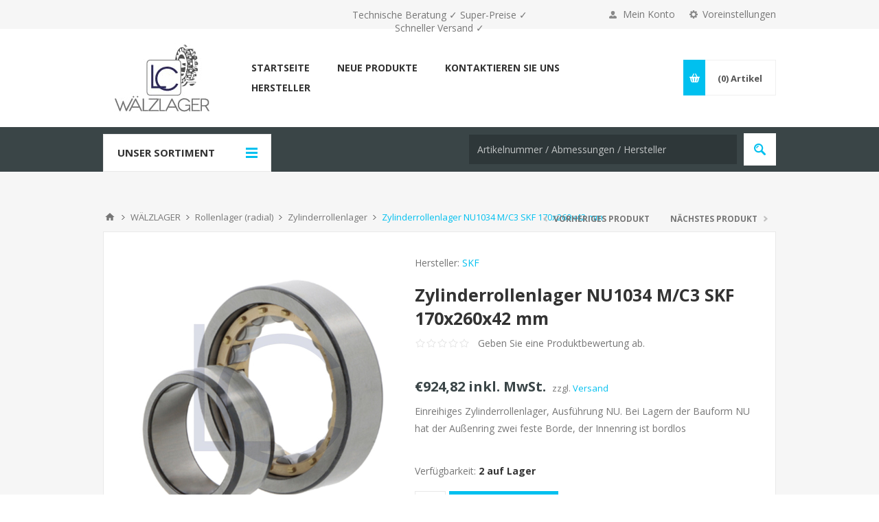

--- FILE ---
content_type: text/html; charset=utf-8
request_url: https://www.lc-waelzlager-shop.de/nu1034-mc3-skf
body_size: 22549
content:
<!DOCTYPE html>
<html lang="de"  class="html-product-details-page">
<head>
				<link rel="dns-prefetch" href="https://ajax.googleapis.com">
				<link rel="preconnect" href="https://ajax.googleapis.com">
				<link rel="dns-prefetch" href="https://fonts.googleapis.com">
				<link rel="preconnect" href="https://fonts.googleapis.com">
				<link rel="dns-prefetch" href="https://fonts.gstatic.com">
				<link rel="preconnect" href="https://fonts.gstatic.com">
    <title>Zylinderrollenlager NU1034 M/C3 SKF 170x260x42 mm | LC-W&#xE4;lzlager Shop</title>
    <meta http-equiv="Content-type" content="text/html;charset=UTF-8" />
    <meta name="description" content="Zylinderrollenlager NU1034 M/C3 SKF 170x260x42 mm online g&#xFC;nstig kaufen" />
    <meta name="keywords" content="Zylinderrollenlager NU1034 M/C3 SKF 170x260x42 mm,kaufen Zylinderrollenlager NU1034 M/C3 SKF 170x260x42 mm,Zylinderrollenlager NU1034 M/C3 SKF 170x260x42 mm online" />
    <meta name="generator" content="nopCommerce" />
    <meta name="viewport" content="width=device-width, initial-scale=1.0, user-scalable=0, minimum-scale=1.0, maximum-scale=1.0" />
    <link href='https://fonts.googleapis.com/css?family=Open+Sans:400,300,700&display=swap' rel='stylesheet' type='text/css'>
    <script src="https://consenttool.haendlerbund.de/app.js?apiKey=11655a73713297aaa757f2b5d8620ac76b43dd3bcd935253&amp;domain=7ffccc3" referrerpolicy="origin"></script>
<link rel="stylesheet" type="text/css" href="/Themes/NopMekanik/Content/css/custom.css">
<style>
.item-box .tax-shipping-info {
    display: inline-block!important;
    font-size: 13px;
    top: 2px;
    position: relative;
}

.item-box .prices{
  height: auto!important;
}

.product-details-page .tax-shipping-info a, .product-details-page .tax-shipping-info a:hover, .product-details-page .tax-shipping-info a:active, .product-details-page .tax-shipping-info a:link, .product-details-page .tax-shipping-info a:visited,
.item-box .tax-shipping-info a, .item-box .tax-shipping-info a:hover, .item-box .tax-shipping-info a:active, .item-box .tax-shipping-info a:link, .item-box .tax-shipping-info a:visited,
.order-summary-content .tax-shipping-info a, .order-summary-content .tax-shipping-info a:hover, .order-summary-content .tax-shipping-info a:active, .order-summary-content .tax-shipping-info a:link, .order-summary-content .tax-shipping-info a:visited{
color: #00c0ef!important;
cursor: pointer!important;
}
.shopping-cart-page-body .cart-total .selected-shipping-method{
display: none;
}
.cart-disclaimer-asterisk, .cart-disclaimer-text{
  display: none;
}
.shopping-cart-page-body .cart-disclaimer-asterisk{
  display: inline;
}
.shopping-cart-page-body .cart-disclaimer-text{
    display: block;
    text-align: justify;
    font-size: 12px;
    color: #b3b3b3;
    padding-left: 8px;
    padding-right: 8px;
}
</style>
<script>

function normalizeShippingMethodName(){
    var shipMethodSelector = '.shopping-cart-page-body .cart-total .selected-shipping-method';
    var elements = document.querySelectorAll(shipMethodSelector);

    elements.forEach(function (element) {
        if(element.innerHTML.indexOf('(DHL)') == -1){
            element.style.display = 'block';
        }
    });
}
document.addEventListener('DOMContentLoaded', function () {
  normalizeShippingMethodName();
  setTimeout(normalizeShippingMethodName, 500);
});
</script>
<meta property="og:type" content="product" />
<meta property="og:title" content="Zylinderrollenlager NU1034 M/C3 SKF 170x260x42 mm" />
<meta property="og:description" content="Zylinderrollenlager NU1034 M/C3 SKF 170x260x42 mm online g&#xFC;nstig kaufen" />
<meta property="og:image" content="https://www.lc-waelzlager-shop.de/images/thumbs/0023097_zylinderrollenlager-nu1034-mc3-skf-170x260x42-mm_800.jpeg" />
<meta property="og:image:url" content="https://www.lc-waelzlager-shop.de/images/thumbs/0023097_zylinderrollenlager-nu1034-mc3-skf-170x260x42-mm_800.jpeg" />
<meta property="og:url" content="https://www.lc-waelzlager-shop.de/nu1034-mc3-skf" />
<meta property="og:site_name" content="LC-W&#xE4;lzlager Shop" />
<meta property="twitter:card" content="summary" />
<meta property="twitter:site" content="LC-W&#xE4;lzlager Shop" />
<meta property="twitter:title" content="Zylinderrollenlager NU1034 M/C3 SKF 170x260x42 mm" />
<meta property="twitter:description" content="Zylinderrollenlager NU1034 M/C3 SKF 170x260x42 mm online g&#xFC;nstig kaufen" />
<meta property="twitter:image" content="https://www.lc-waelzlager-shop.de/images/thumbs/0023097_zylinderrollenlager-nu1034-mc3-skf-170x260x42-mm_800.jpeg" />
<meta property="twitter:url" content="https://www.lc-waelzlager-shop.de/nu1034-mc3-skf" />

    

    

<style>

    .product-details-page .full-description {
        display: none;
    }
    .product-details-page .ui-tabs .full-description {
        display: block;
    }
    .product-details-page .tabhead-full-description {
        display: none;
    }
    

    .product-details-page .product-specs-box {
        display: none;
    }
    .product-details-page .ui-tabs .product-specs-box {
        display: block;
    }
    .product-details-page .ui-tabs .product-specs-box .title {
        display: none;
    }
    
</style>

    



    <link href="/Themes/Pavilion/Content/css/styles.css" rel="stylesheet" type="text/css" />
<link href="/Themes/Pavilion/Content/css/tables.css" rel="stylesheet" type="text/css" />
<link href="/Themes/Pavilion/Content/css/mobile.css" rel="stylesheet" type="text/css" />
<link href="/Themes/Pavilion/Content/css/480.css" rel="stylesheet" type="text/css" />
<link href="/Themes/Pavilion/Content/css/768.css" rel="stylesheet" type="text/css" />
<link href="/Themes/Pavilion/Content/css/1024.css" rel="stylesheet" type="text/css" />
<link href="/Themes/Pavilion/Content/css/1280.css" rel="stylesheet" type="text/css" />
<link href="/Plugins/SevenSpikes.Core/Styles/perfect-scrollbar.min.css" rel="stylesheet" type="text/css" />
<link href="/Plugins/SevenSpikes.Nop.Plugins.PrevNextProduct/Themes/Pavilion/Content/prevnextproduct.css" rel="stylesheet" type="text/css" />
<link href="/Plugins/SevenSpikes.Nop.Plugins.CloudZoom/Themes/Pavilion/Content/cloud-zoom/CloudZoom.css" rel="stylesheet" type="text/css" />
<link href="/Plugins/SevenSpikes.Nop.Plugins.CloudZoom/Styles/carousel/slick-slider-1.6.0.css" rel="stylesheet" type="text/css" />
<link href="/Plugins/SevenSpikes.Nop.Plugins.CloudZoom/Themes/Pavilion/Content/carousel/carousel.css" rel="stylesheet" type="text/css" />
<link href="/lib/magnific-popup/magnific-popup.css" rel="stylesheet" type="text/css" />
<link href="/Plugins/SevenSpikes.Nop.Plugins.NopQuickTabs/Themes/Pavilion/Content/QuickTabs.css" rel="stylesheet" type="text/css" />
<link href="/Plugins/SevenSpikes.Nop.Plugins.MegaMenu/Themes/Pavilion/Content/MegaMenu.css" rel="stylesheet" type="text/css" />
<link href="/Themes/Pavilion/Content/css/theme.custom-1.css?v=12" rel="stylesheet" type="text/css" />

    
    
    
    
    
    
    <!--Powered by nopCommerce - https://www.nopCommerce.com-->
</head>
<body class="notAndroid23 product-details-page-body ">
    



<div class="ajax-loading-block-window" style="display: none">
</div>
<div id="dialog-notifications-success" title="Benachrichtigung" style="display:none;">
</div>
<div id="dialog-notifications-error" title="Fehler" style="display:none;">
</div>
<div id="dialog-notifications-warning" title="Warnung" style="display:none;">
</div>
<div id="bar-notification" class="bar-notification-container" data-close="Schließen">
</div>



<!--[if lte IE 8]>
    <div style="clear:both;height:59px;text-align:center;position:relative;">
        <a href="http://www.microsoft.com/windows/internet-explorer/default.aspx" target="_blank">
            <img src="/Themes/Pavilion/Content/img/ie_warning.jpg" height="42" width="820" alt="You are using an outdated browser. For a faster, safer browsing experience, upgrade for free today." />
        </a>
    </div>
<![endif]-->


<div class="master-wrapper-page ">
    


<div class="header">
    



    <div class="header-upper">
        <div class="center">
			<div class="shipping-message" style="position: absolute; left: 50%; width: 260px; text-align: center; margin-left: -130px; top: 12px;">Technische Beratung ✓ Super-Preise ✓ Schneller Versand ✓</div>
            

                <div class="header-selectors-wrapper">
                    <label>Voreinstellungen</label>
                    <div class="header-selectors">
                        
<div class="tax-display-type-selector">
    <select id="customerTaxType" name="customerTaxType" onchange="setLocation(this.value);" aria-label="Tax selector"><option selected="selected" value="https://www.lc-waelzlager-shop.de/changetaxtype/0?returnUrl=%2Fnu1034-mc3-skf">Zeige die Preise inklusive Mehrwertsteuer</option>
<option value="https://www.lc-waelzlager-shop.de/changetaxtype/10?returnUrl=%2Fnu1034-mc3-skf">Zeige die Preise ohne Mehrwertsteuer</option>
</select>
</div>
                        
                        

    <div class="language-selector">
            <select id="customerlanguage" name="customerlanguage" onchange="setLocation(this.value);" aria-label="Languages selector"><option selected="selected" value="https://www.lc-waelzlager-shop.de/changelanguage/2?returnUrl=%2Fnu1034-mc3-skf">Deutsch</option>
<option value="https://www.lc-waelzlager-shop.de/changelanguage/4?returnUrl=%2Fnu1034-mc3-skf">English</option>
</select>
    </div>

                        


                    </div>
                </div>
                <div class="header-selector-widget" style="display: none;"></div>
            <div class="header-links-wrapper">
                <label>Mein Konto</label>
                


<div class="header-links">
    <ul>
        
            <li><a href="/register?returnUrl=%2Fnu1034-mc3-skf" class="ico-register">Registrierung</a></li>
            <li><a href="/login?returnUrl=%2Fnu1034-mc3-skf" class="ico-login " 
                   data-loginUrl="/login">Anmelden</a></li>
        
    </ul>
</div>

            </div>
        </div>
    </div>

    <div class="header-middle">
        <div class="center">
            <div class="header-logo">
                



<a href="/" class="logo">


<img alt="LC-W&#xE4;lzlager Shop" src="https://www.lc-waelzlager-shop.de/images/thumbs/0019471_lc-waelzlager-shop-logo.jpeg" /></a>
            </div>
            <div class="header-menu-parent">
                <div class="header-menu categories-in-side-panel">
                    <div class="close-menu">
                        <span>Close</span>
                    </div>



    <ul class="mega-menu"
        data-isRtlEnabled="false"
        data-enableClickForDropDown="false">


<li class=" ">

    <a href="/" class="" title="Startseite" ><span> Startseite</span></a>

</li>



<li class=" ">

    <a href="/newproducts" class="" title="Neue Produkte" ><span> Neue Produkte</span></a>

</li>



<li class=" ">

    <a href="/contactus" class="" title="Kontaktieren Sie uns" ><span> Kontaktieren Sie uns</span></a>

</li>





<li class="has-sublist">

    <a class="with-subcategories" href="/manufacturer/all" title="Hersteller"><span>Hersteller</span></a>

        <div class="sublist-wrap manufacturers fullWidth">
            <div class="sublist">
                <div class="inner-wrap">
                    <div class="row"><div class="box">
                            <div class="title">
                                <a class="manufacturer" href="/lc-w%C3%A4lzlager" title="LC-W&#xE4;lzlager"><span>LC-W&#xE4;lzlager</span></a>
                            </div>
                            <div class="picture">
                                <a class="manufacturer" href="/lc-w%C3%A4lzlager" title="LC-W&#xE4;lzlager">
                                    <img class="lazy" src="[data-uri]"
                                            data-original="https://www.lc-waelzlager-shop.de/images/thumbs/0019399_lc-walzlager_165.jpeg" alt="Bild f&#xFC;r Kategorie LC-W&#xE4;lzlager" title="Bild f&#xFC;r Kategorie LC-W&#xE4;lzlager" />
                                </a>
                            </div>
                        </div><div class="box">
                            <div class="title">
                                <a class="manufacturer" href="/skf" title="SKF"><span>SKF</span></a>
                            </div>
                            <div class="picture">
                                <a class="manufacturer" href="/skf" title="SKF">
                                    <img class="lazy" src="[data-uri]"
                                            data-original="https://www.lc-waelzlager-shop.de/images/thumbs/0019400_skf_165.jpeg" alt="Bild f&#xFC;r Kategorie SKF" title="Bild f&#xFC;r Kategorie SKF" />
                                </a>
                            </div>
                        </div><div class="box">
                            <div class="title">
                                <a class="manufacturer" href="/fag" title="FAG"><span>FAG</span></a>
                            </div>
                            <div class="picture">
                                <a class="manufacturer" href="/fag" title="FAG">
                                    <img class="lazy" src="[data-uri]"
                                            data-original="https://www.lc-waelzlager-shop.de/images/thumbs/0019401_fag_165.jpeg" alt="Bild f&#xFC;r Kategorie FAG" title="Bild f&#xFC;r Kategorie FAG" />
                                </a>
                            </div>
                        </div><div class="box">
                            <div class="title">
                                <a class="manufacturer" href="/ina" title="INA"><span>INA</span></a>
                            </div>
                            <div class="picture">
                                <a class="manufacturer" href="/ina" title="INA">
                                    <img class="lazy" src="[data-uri]"
                                            data-original="https://www.lc-waelzlager-shop.de/images/thumbs/0019402_ina_165.jpeg" alt="Bild f&#xFC;r Kategorie INA" title="Bild f&#xFC;r Kategorie INA" />
                                </a>
                            </div>
                        </div><div class="box">
                            <div class="title">
                                <a class="manufacturer" href="/nke" title="NKE"><span>NKE</span></a>
                            </div>
                            <div class="picture">
                                <a class="manufacturer" href="/nke" title="NKE">
                                    <img class="lazy" src="[data-uri]"
                                            data-original="https://www.lc-waelzlager-shop.de/images/thumbs/0019403_nke_165.jpeg" alt="Bild f&#xFC;r Kategorie NKE" title="Bild f&#xFC;r Kategorie NKE" />
                                </a>
                            </div>
                        </div></div><div class="row"><div class="box">
                            <div class="title">
                                <a class="manufacturer" href="/fey-lamellenringe" title="Fey Lamellenringe"><span>Fey Lamellenringe</span></a>
                            </div>
                            <div class="picture">
                                <a class="manufacturer" href="/fey-lamellenringe" title="Fey Lamellenringe">
                                    <img class="lazy" src="[data-uri]"
                                            data-original="https://www.lc-waelzlager-shop.de/images/thumbs/0019404_fey-lamellenringe_165.jpeg" alt="Bild f&#xFC;r Kategorie Fey Lamellenringe" title="Bild f&#xFC;r Kategorie Fey Lamellenringe" />
                                </a>
                            </div>
                        </div><div class="box">
                            <div class="title">
                                <a class="manufacturer" href="/nsk" title="NSK"><span>NSK</span></a>
                            </div>
                            <div class="picture">
                                <a class="manufacturer" href="/nsk" title="NSK">
                                    <img class="lazy" src="[data-uri]"
                                            data-original="https://www.lc-waelzlager-shop.de/images/thumbs/0019407_nsk_165.jpeg" alt="Bild f&#xFC;r Kategorie NSK" title="Bild f&#xFC;r Kategorie NSK" />
                                </a>
                            </div>
                        </div><div class="box">
                            <div class="title">
                                <a class="manufacturer" href="/diverse" title="DIVERSE"><span>DIVERSE</span></a>
                            </div>
                            <div class="picture">
                                <a class="manufacturer" href="/diverse" title="DIVERSE">
                                    <img class="lazy" src="[data-uri]"
                                            data-original="https://www.lc-waelzlager-shop.de/images/thumbs/0019408_diverse_165.jpeg" alt="Bild f&#xFC;r Kategorie DIVERSE" title="Bild f&#xFC;r Kategorie DIVERSE" />
                                </a>
                            </div>
                        </div><div class="box">
                            <div class="title">
                                <a class="manufacturer" href="/elges" title="ELGES"><span>ELGES</span></a>
                            </div>
                            <div class="picture">
                                <a class="manufacturer" href="/elges" title="ELGES">
                                    <img class="lazy" src="[data-uri]"
                                            data-original="https://www.lc-waelzlager-shop.de/images/thumbs/0019409_elges_165.jpeg" alt="Bild f&#xFC;r Kategorie ELGES" title="Bild f&#xFC;r Kategorie ELGES" />
                                </a>
                            </div>
                        </div><div class="box">
                            <div class="title">
                                <a class="manufacturer" href="/timken" title="TIMKEN"><span>TIMKEN</span></a>
                            </div>
                            <div class="picture">
                                <a class="manufacturer" href="/timken" title="TIMKEN">
                                    <img class="lazy" src="[data-uri]"
                                            data-original="https://www.lc-waelzlager-shop.de/images/thumbs/0019992_timken_165.jpeg" alt="Bild f&#xFC;r Kategorie TIMKEN" title="Bild f&#xFC;r Kategorie TIMKEN" />
                                </a>
                            </div>
                        </div></div>
                </div>
            </div>
        </div>
</li>


<li class="has-sublist root-category-items">
        <a class="with-subcategories" href="/anschraubplatten-fuer-kombirollen-und-radiallager"><span>ANSCHRAUBPLATTEN</span></a>

        <div class="sublist-wrap categories with-pictures fullWidth boxes-4">
            <div class="sublist">
                <div class="inner-wrap">
                    <div class="row"><div class="box">
                        <div class="picture-title-wrap">
                            <div class="title">
                                <a href="/anschraubplatten-rechteckig-fuer-kombirollen-und-radiallager" title="Anschraubplatten rechteckig f&#xFC;r Kombirollen und Radiallager"><span>Anschraubplatten rechteckig f&#xFC;r Kombirollen und Radiallager</span></a>
                            </div>
                            <div class="picture">
                                <a href="/anschraubplatten-rechteckig-fuer-kombirollen-und-radiallager" title="Zeige Produkte f&#xFC;r Kategorie Anschraubplatten rechteckig f&#xFC;r Kombirollen und Radiallager">
                                    <img class="lazy" alt="Bild f&#xFC;r Kategorie Anschraubplatten rechteckig f&#xFC;r Kombirollen und Radiallager" src="[data-uri]" data-original="https://www.lc-waelzlager-shop.de/images/thumbs/0020104_anschraubplatten-rechteckig-fur-kombirollen-und-radiallager_290.jpeg" />
                                </a>
                            </div>
                        </div>
                    </div><div class="empty-box"></div><div class="empty-box"></div><div class="empty-box"></div></div>
                </div>
            </div>
        </div>
</li>


<li class="has-sublist root-category-items">
        <a class="with-subcategories" href="/gehaeuse-einheiten"><span>GEH&#xC4;USE/ -EINHEITEN</span></a>

        <div class="sublist-wrap categories with-pictures fullWidth boxes-4">
            <div class="sublist">
                <div class="inner-wrap">
                    <div class="row"><div class="box">
                        <div class="picture-title-wrap">
                            <div class="title">
                                <a href="/flanschlagergehaeuse-einheiten" title="Flanschlagergeh&#xE4;use/ -einheiten"><span>Flanschlagergeh&#xE4;use/ -einheiten</span></a>
                            </div>
                            <div class="picture">
                                <a href="/flanschlagergehaeuse-einheiten" title="Zeige Produkte f&#xFC;r Kategorie Flanschlagergeh&#xE4;use/ -einheiten">
                                    <img class="lazy" alt="Bild f&#xFC;r Kategorie Flanschlagergeh&#xE4;use/ -einheiten" src="[data-uri]" data-original="https://www.lc-waelzlager-shop.de/images/thumbs/0019420_flanschlagergehause-einheiten_290.jpeg" />
                                </a>
                            </div>
                        </div>
                    </div><div class="box">
                        <div class="picture-title-wrap">
                            <div class="title">
                                <a href="/spannlagergehaeuse-einheiten" title="Spannlagergeh&#xE4;use/ -einheiten"><span>Spannlagergeh&#xE4;use/ -einheiten</span></a>
                            </div>
                            <div class="picture">
                                <a href="/spannlagergehaeuse-einheiten" title="Zeige Produkte f&#xFC;r Kategorie Spannlagergeh&#xE4;use/ -einheiten">
                                    <img class="lazy" alt="Bild f&#xFC;r Kategorie Spannlagergeh&#xE4;use/ -einheiten" src="[data-uri]" data-original="https://www.lc-waelzlager-shop.de/images/thumbs/0019421_spannlagergehause-einheiten_290.jpeg" />
                                </a>
                            </div>
                        </div>
                    </div><div class="box">
                        <div class="picture-title-wrap">
                            <div class="title">
                                <a href="/stehlagergehaeuse-einheiten" title="Stehlagergeh&#xE4;use/ -einheiten"><span>Stehlagergeh&#xE4;use/ -einheiten</span></a>
                            </div>
                            <div class="picture">
                                <a href="/stehlagergehaeuse-einheiten" title="Zeige Produkte f&#xFC;r Kategorie Stehlagergeh&#xE4;use/ -einheiten">
                                    <img class="lazy" alt="Bild f&#xFC;r Kategorie Stehlagergeh&#xE4;use/ -einheiten" src="[data-uri]" data-original="https://www.lc-waelzlager-shop.de/images/thumbs/0019454_stehlagergehause-einheiten_290.jpeg" />
                                </a>
                            </div>
                        </div>
                    </div><div class="empty-box"></div></div>
                </div>
            </div>
        </div>
</li>


<li class="has-sublist root-category-items">
        <a class="with-subcategories" href="/gleitlager"><span>GLEITLAGER</span></a>

        <div class="sublist-wrap categories with-pictures fullWidth boxes-4">
            <div class="sublist">
                <div class="inner-wrap">
                    <div class="row"><div class="box">
                        <div class="picture-title-wrap">
                            <div class="title">
                                <a href="/gelenkkoepfe" title="Gelenkk&#xF6;pfe"><span>Gelenkk&#xF6;pfe</span></a>
                            </div>
                            <div class="picture">
                                <a href="/gelenkkoepfe" title="Zeige Produkte f&#xFC;r Kategorie Gelenkk&#xF6;pfe">
                                    <img class="lazy" alt="Bild f&#xFC;r Kategorie Gelenkk&#xF6;pfe" src="[data-uri]" data-original="https://www.lc-waelzlager-shop.de/images/thumbs/0019456_gelenkkopfe_290.jpeg" />
                                </a>
                            </div>
                        </div>
                            <ul class="subcategories">
                                    <li>
                                        <a href="/radial-gelenkkoepfe" title="Radial-Gelenkk&#xF6;pfe"><span>Radial-Gelenkk&#xF6;pfe</span></a>
                                    </li>

                            </ul>
                    </div><div class="box">
                        <div class="picture-title-wrap">
                            <div class="title">
                                <a href="/gelenklager" title="Gelenklager"><span>Gelenklager</span></a>
                            </div>
                            <div class="picture">
                                <a href="/gelenklager" title="Zeige Produkte f&#xFC;r Kategorie Gelenklager">
                                    <img class="lazy" alt="Bild f&#xFC;r Kategorie Gelenklager" src="[data-uri]" data-original="https://www.lc-waelzlager-shop.de/images/thumbs/0019458_gelenklager_290.jpeg" />
                                </a>
                            </div>
                        </div>
                            <ul class="subcategories">
                                    <li>
                                        <a href="/axial-gelenklager" title="Axial-Gelenklager"><span>Axial-Gelenklager</span></a>
                                    </li>
                                    <li>
                                        <a href="/radial-gelenklager" title="Radial-Gelenklager"><span>Radial-Gelenklager</span></a>
                                    </li>
                                    <li>
                                        <a href="/schr%C3%A4g-gelenklager" title="Schr&#xE4;g-Gelenklager"><span>Schr&#xE4;g-Gelenklager</span></a>
                                    </li>

                            </ul>
                    </div><div class="empty-box"></div><div class="empty-box"></div></div>
                </div>
            </div>
        </div>
</li>


<li class="has-sublist root-category-items">
        <a class="with-subcategories" href="/ketten-umlenkrollen"><span>KETTEN-UMLENKROLLEN</span></a>

        <div class="sublist-wrap categories with-pictures fullWidth boxes-4">
            <div class="sublist">
                <div class="inner-wrap">
                    <div class="row"><div class="box">
                        <div class="picture-title-wrap">
                            <div class="title">
                                <a href="/kettenrollen-mit-kugeln-f%C3%BCr-niedrige-und-mittlere-tragf%C3%A4higkeit" title="KETTENROLLEN MIT KUGELN F&#xDC;R NIEDRIGE UND MITTLERE TRAGF&#xC4;HIGKEIT"><span>KETTENROLLEN MIT KUGELN F&#xDC;R NIEDRIGE UND MITTLERE TRAGF&#xC4;HIGKEIT</span></a>
                            </div>
                            <div class="picture">
                                <a href="/kettenrollen-mit-kugeln-f%C3%BCr-niedrige-und-mittlere-tragf%C3%A4higkeit" title="Zeige Produkte f&#xFC;r Kategorie KETTENROLLEN MIT KUGELN F&#xDC;R NIEDRIGE UND MITTLERE TRAGF&#xC4;HIGKEIT">
                                    <img class="lazy" alt="Bild f&#xFC;r Kategorie KETTENROLLEN MIT KUGELN F&#xDC;R NIEDRIGE UND MITTLERE TRAGF&#xC4;HIGKEIT" src="[data-uri]" data-original="https://www.lc-waelzlager-shop.de/images/thumbs/0019468_kettenrollen-mit-kugeln-fur-niedrige-und-mittlere-tragfahigkeit_290.jpeg" />
                                </a>
                            </div>
                        </div>
                    </div><div class="box">
                        <div class="picture-title-wrap">
                            <div class="title">
                                <a href="/kettenrollen-leichte-baureihe" title="KETTENROLLEN LEICHTE BAUREIHE"><span>KETTENROLLEN LEICHTE BAUREIHE</span></a>
                            </div>
                            <div class="picture">
                                <a href="/kettenrollen-leichte-baureihe" title="Zeige Produkte f&#xFC;r Kategorie KETTENROLLEN LEICHTE BAUREIHE">
                                    <img class="lazy" alt="Bild f&#xFC;r Kategorie KETTENROLLEN LEICHTE BAUREIHE" src="[data-uri]" data-original="https://www.lc-waelzlager-shop.de/images/thumbs/0019469_kettenrollen-leichte-baureihe_290.jpeg" />
                                </a>
                            </div>
                        </div>
                    </div><div class="box">
                        <div class="picture-title-wrap">
                            <div class="title">
                                <a href="/kettenrollen-hochbelastbare-baureihe" title="KETTENROLLEN HOCHBELASTBARE BAUREIHE"><span>KETTENROLLEN HOCHBELASTBARE BAUREIHE</span></a>
                            </div>
                            <div class="picture">
                                <a href="/kettenrollen-hochbelastbare-baureihe" title="Zeige Produkte f&#xFC;r Kategorie KETTENROLLEN HOCHBELASTBARE BAUREIHE">
                                    <img class="lazy" alt="Bild f&#xFC;r Kategorie KETTENROLLEN HOCHBELASTBARE BAUREIHE" src="[data-uri]" data-original="https://www.lc-waelzlager-shop.de/images/thumbs/0019470_kettenrollen-hochbelastbare-baureihe_290.jpeg" />
                                </a>
                            </div>
                        </div>
                    </div><div class="empty-box"></div></div>
                </div>
            </div>
        </div>
</li>


<li class="has-sublist root-category-items">
        <a class="with-subcategories" href="/kombirollen"><span>KOMBIROLLEN</span></a>

        <div class="sublist-wrap categories with-pictures fullWidth boxes-4">
            <div class="sublist">
                <div class="inner-wrap">
                    <div class="row"><div class="box">
                        <div class="picture-title-wrap">
                            <div class="title">
                                <a href="/kombirolle-axialrolle-fest" title="Kombirolle, Axialrolle fest"><span>Kombirolle, Axialrolle fest</span></a>
                            </div>
                            <div class="picture">
                                <a href="/kombirolle-axialrolle-fest" title="Zeige Produkte f&#xFC;r Kategorie Kombirolle, Axialrolle fest">
                                    <img class="lazy" alt="Bild f&#xFC;r Kategorie Kombirolle, Axialrolle fest" src="[data-uri]" data-original="https://www.lc-waelzlager-shop.de/images/thumbs/0019594_kombirolle-axialrolle-fest_290.jpeg" />
                                </a>
                            </div>
                        </div>
                    </div><div class="box">
                        <div class="picture-title-wrap">
                            <div class="title">
                                <a href="/kombirolle-axialrolle-fest-fuer-profile-mit-konischer-innenflaeche" title="Kombirolle, Axialrolle fest f&#xFC;r Profile mit konischer Innenfl&#xE4;che"><span>Kombirolle, Axialrolle fest f&#xFC;r Profile mit konischer Innenfl&#xE4;che</span></a>
                            </div>
                            <div class="picture">
                                <a href="/kombirolle-axialrolle-fest-fuer-profile-mit-konischer-innenflaeche" title="Zeige Produkte f&#xFC;r Kategorie Kombirolle, Axialrolle fest f&#xFC;r Profile mit konischer Innenfl&#xE4;che">
                                    <img class="lazy" alt="Bild f&#xFC;r Kategorie Kombirolle, Axialrolle fest f&#xFC;r Profile mit konischer Innenfl&#xE4;che" src="[data-uri]" data-original="https://www.lc-waelzlager-shop.de/images/thumbs/0019595_kombirolle-axialrolle-fest-fur-profile-mit-konischer-innenflache_290.jpeg" />
                                </a>
                            </div>
                        </div>
                    </div><div class="box">
                        <div class="picture-title-wrap">
                            <div class="title">
                                <a href="/kombirolle-axialrolle-einstellbar-ueber-distanzscheiben-am-axialrollenhalter" title="Kombirolle, Axialrolle einstellbar &#xFC;ber Distanzscheiben am Axialrollenhalter"><span>Kombirolle, Axialrolle einstellbar &#xFC;ber Distanzscheiben am Axialrollenhalter</span></a>
                            </div>
                            <div class="picture">
                                <a href="/kombirolle-axialrolle-einstellbar-ueber-distanzscheiben-am-axialrollenhalter" title="Zeige Produkte f&#xFC;r Kategorie Kombirolle, Axialrolle einstellbar &#xFC;ber Distanzscheiben am Axialrollenhalter">
                                    <img class="lazy" alt="Bild f&#xFC;r Kategorie Kombirolle, Axialrolle einstellbar &#xFC;ber Distanzscheiben am Axialrollenhalter" src="[data-uri]" data-original="https://www.lc-waelzlager-shop.de/images/thumbs/0019596_kombirolle-axialrolle-einstellbar-uber-distanzscheiben-am-axialrollenhalter_290.jpeg" />
                                </a>
                            </div>
                        </div>
                    </div><div class="box">
                        <div class="picture-title-wrap">
                            <div class="title">
                                <a href="/kombirolle-axialrolle-einstellbar-mit-gewindestift-am-bolzen" title="Kombirolle, Axialrolle einstellbar mit Gewindestift am Bolzen"><span>Kombirolle, Axialrolle einstellbar mit Gewindestift am Bolzen</span></a>
                            </div>
                            <div class="picture">
                                <a href="/kombirolle-axialrolle-einstellbar-mit-gewindestift-am-bolzen" title="Zeige Produkte f&#xFC;r Kategorie Kombirolle, Axialrolle einstellbar mit Gewindestift am Bolzen">
                                    <img class="lazy" alt="Bild f&#xFC;r Kategorie Kombirolle, Axialrolle einstellbar mit Gewindestift am Bolzen" src="[data-uri]" data-original="https://www.lc-waelzlager-shop.de/images/thumbs/0019597_kombirolle-axialrolle-einstellbar-mit-gewindestift-am-bolzen_290.jpeg" />
                                </a>
                            </div>
                        </div>
                    </div></div><div class="row"><div class="box">
                        <div class="picture-title-wrap">
                            <div class="title">
                                <a href="/kombirolle-kres-axialrolle-einstellbar-ueber-exzenterbolzen" title="Kombirolle &quot;KRES&quot;, Axialrolle einstellbar &#xFC;ber Exzenterbolzen"><span>Kombirolle &quot;KRES&quot;, Axialrolle einstellbar &#xFC;ber Exzenterbolzen</span></a>
                            </div>
                            <div class="picture">
                                <a href="/kombirolle-kres-axialrolle-einstellbar-ueber-exzenterbolzen" title="Zeige Produkte f&#xFC;r Kategorie Kombirolle &quot;KRES&quot;, Axialrolle einstellbar &#xFC;ber Exzenterbolzen">
                                    <img class="lazy" alt="Bild f&#xFC;r Kategorie Kombirolle &quot;KRES&quot;, Axialrolle einstellbar &#xFC;ber Exzenterbolzen" src="[data-uri]" data-original="https://www.lc-waelzlager-shop.de/images/thumbs/0019598_kombirolle-kres-axialrolle-einstellbar-uber-exzenterbolzen_290.jpeg" />
                                </a>
                            </div>
                        </div>
                    </div><div class="box">
                        <div class="picture-title-wrap">
                            <div class="title">
                                <a href="/kombirolle-jumbo-axialrolle-einstellbar-ueber-exzenterbolzen" title="Kombirolle &quot;JUMBO&quot;, Axialrolle einstellbar &#xFC;ber Exzenterbolzen"><span>Kombirolle &quot;JUMBO&quot;, Axialrolle einstellbar &#xFC;ber Exzenterbolzen</span></a>
                            </div>
                            <div class="picture">
                                <a href="/kombirolle-jumbo-axialrolle-einstellbar-ueber-exzenterbolzen" title="Zeige Produkte f&#xFC;r Kategorie Kombirolle &quot;JUMBO&quot;, Axialrolle einstellbar &#xFC;ber Exzenterbolzen">
                                    <img class="lazy" alt="Bild f&#xFC;r Kategorie Kombirolle &quot;JUMBO&quot;, Axialrolle einstellbar &#xFC;ber Exzenterbolzen" src="[data-uri]" data-original="https://www.lc-waelzlager-shop.de/images/thumbs/0019599_kombirolle-jumbo-axialrolle-einstellbar-uber-exzenterbolzen_290.jpeg" />
                                </a>
                            </div>
                        </div>
                    </div><div class="box">
                        <div class="picture-title-wrap">
                            <div class="title">
                                <a href="/kombirolle-radial" title="Kombirolle radial"><span>Kombirolle radial</span></a>
                            </div>
                            <div class="picture">
                                <a href="/kombirolle-radial" title="Zeige Produkte f&#xFC;r Kategorie Kombirolle radial">
                                    <img class="lazy" alt="Bild f&#xFC;r Kategorie Kombirolle radial" src="[data-uri]" data-original="https://www.lc-waelzlager-shop.de/images/thumbs/0019600_kombirolle-radial_290.jpeg" />
                                </a>
                            </div>
                        </div>
                    </div><div class="box">
                        <div class="picture-title-wrap">
                            <div class="title">
                                <a href="/kombirolle-mit-anschraubplatte" title="Kombirolle mit Anschraubplatte"><span>Kombirolle mit Anschraubplatte</span></a>
                            </div>
                            <div class="picture">
                                <a href="/kombirolle-mit-anschraubplatte" title="Zeige Produkte f&#xFC;r Kategorie Kombirolle mit Anschraubplatte">
                                    <img class="lazy" alt="Bild f&#xFC;r Kategorie Kombirolle mit Anschraubplatte" src="[data-uri]" data-original="https://www.lc-waelzlager-shop.de/images/thumbs/0019601_kombirolle-mit-anschraubplatte_290.jpeg" />
                                </a>
                            </div>
                        </div>
                    </div></div><div class="row"><div class="box">
                        <div class="picture-title-wrap">
                            <div class="title">
                                <a href="/praezisions-kombirollen" title="Pr&#xE4;zisions-Kombirollen"><span>Pr&#xE4;zisions-Kombirollen</span></a>
                            </div>
                            <div class="picture">
                                <a href="/praezisions-kombirollen" title="Zeige Produkte f&#xFC;r Kategorie Pr&#xE4;zisions-Kombirollen">
                                    <img class="lazy" alt="Bild f&#xFC;r Kategorie Pr&#xE4;zisions-Kombirollen" src="[data-uri]" data-original="https://www.lc-waelzlager-shop.de/images/thumbs/0021466_prazisions-kombirollen_290.jpeg" />
                                </a>
                            </div>
                        </div>
                            <ul class="subcategories">
                                    <li>
                                        <a href="/praezisions-kombirollen-axialrolle-fest" title="Pr&#xE4;zisions-Kombirollen Axialrolle fest"><span>Pr&#xE4;zisions-Kombirollen Axialrolle fest</span></a>
                                    </li>
                                    <li>
                                        <a href="/praezisions-kombirollen-axialrolle-ueber-exzenter-justierbar" title="Pr&#xE4;zisions-Kombirollen Axialrolle &#xFC;ber Exzenter justierbar"><span>Pr&#xE4;zisions-Kombirollen Axialrolle &#xFC;ber Exzenter justierbar</span></a>
                                    </li>

                            </ul>
                    </div><div class="empty-box"></div><div class="empty-box"></div><div class="empty-box"></div></div>
                </div>
            </div>
        </div>
</li>


<li class="has-sublist root-category-items">
        <a class="with-subcategories" href="/lamellenringe"><span>LAMELLENRINGE</span></a>

        <div class="sublist-wrap categories with-pictures fullWidth boxes-4">
            <div class="sublist">
                <div class="inner-wrap">
                    <div class="row"><div class="box">
                        <div class="picture-title-wrap">
                            <div class="title">
                                <a href="/fk-3-einfach-lamellen-dichtungsringe" title="FK 3: Einfach-Lamellen-Dichtungsringe"><span>FK 3: Einfach-Lamellen-Dichtungsringe</span></a>
                            </div>
                            <div class="picture">
                                <a href="/fk-3-einfach-lamellen-dichtungsringe" title="Zeige Produkte f&#xFC;r Kategorie FK 3: Einfach-Lamellen-Dichtungsringe">
                                    <img class="lazy" alt="Bild f&#xFC;r Kategorie FK 3: Einfach-Lamellen-Dichtungsringe" src="[data-uri]" data-original="https://www.lc-waelzlager-shop.de/images/thumbs/0019603_fk-3-einfach-lamellen-dichtungsringe_290.jpeg" />
                                </a>
                            </div>
                        </div>
                            <ul class="subcategories">
                                    <li>
                                        <a href="/fk3-as" title="FK3- AS"><span>FK3- AS</span></a>
                                    </li>

                            </ul>
                    </div><div class="empty-box"></div><div class="empty-box"></div><div class="empty-box"></div></div>
                </div>
            </div>
        </div>
</li>


<li class="has-sublist root-category-items">
        <a class="with-subcategories" href="/stahlprofile"><span>STAHLPROFILE</span></a>

        <div class="sublist-wrap categories with-pictures fullWidth boxes-4">
            <div class="sublist">
                <div class="inner-wrap">
                    <div class="row"><div class="box">
                        <div class="picture-title-wrap">
                            <div class="title">
                                <a href="/warmgewalzte-stahlprofile" title="Warmgewalzte Stahlprofile"><span>Warmgewalzte Stahlprofile</span></a>
                            </div>
                            <div class="picture">
                                <a href="/warmgewalzte-stahlprofile" title="Zeige Produkte f&#xFC;r Kategorie Warmgewalzte Stahlprofile">
                                    <img class="lazy" alt="Bild f&#xFC;r Kategorie Warmgewalzte Stahlprofile" src="[data-uri]" data-original="https://www.lc-waelzlager-shop.de/images/thumbs/0021499_warmgewalzte-stahlprofile_290.jpeg" />
                                </a>
                            </div>
                        </div>
                    </div><div class="empty-box"></div><div class="empty-box"></div><div class="empty-box"></div></div>
                </div>
            </div>
        </div>
</li>


<li class="has-sublist root-category-items">
        <a class="with-subcategories" href="/waelzlager"><span>W&#xC4;LZLAGER</span></a>

        <div class="sublist-wrap categories with-pictures fullWidth boxes-4">
            <div class="sublist">
                <div class="inner-wrap">
                    <div class="row"><div class="box">
                        <div class="picture-title-wrap">
                            <div class="title">
                                <a href="/axiallager" title="Axiallager"><span>Axiallager</span></a>
                            </div>
                            <div class="picture">
                                <a href="/axiallager" title="Zeige Produkte f&#xFC;r Kategorie Axiallager">
                                    <img class="lazy" alt="Bild f&#xFC;r Kategorie Axiallager" src="[data-uri]" data-original="https://www.lc-waelzlager-shop.de/images/thumbs/0019605_axiallager_290.jpeg" />
                                </a>
                            </div>
                        </div>
                            <ul class="subcategories">
                                    <li>
                                        <a href="/axial-rillenkugellager" title="Axial-Rillenkugellager"><span>Axial-Rillenkugellager</span></a>
                                    </li>
                                    <li>
                                        <a href="/axial-zylinderrollenkraenze" title="Axial-Zylinderrollenkr&#xE4;nze"><span>Axial-Zylinderrollenkr&#xE4;nze</span></a>
                                    </li>
                                    <li>
                                        <a href="/axial-zylinderrollenlager" title="Axial-Zylinderrollenlager"><span>Axial-Zylinderrollenlager</span></a>
                                    </li>

                            </ul>
                    </div><div class="box">
                        <div class="picture-title-wrap">
                            <div class="title">
                                <a href="/kugellager-radial" title="Kugellager (radial)"><span>Kugellager (radial)</span></a>
                            </div>
                            <div class="picture">
                                <a href="/kugellager-radial" title="Zeige Produkte f&#xFC;r Kategorie Kugellager (radial)">
                                    <img class="lazy" alt="Bild f&#xFC;r Kategorie Kugellager (radial)" src="[data-uri]" data-original="https://www.lc-waelzlager-shop.de/images/thumbs/default-image_290.png" />
                                </a>
                            </div>
                        </div>
                            <ul class="subcategories">
                                    <li>
                                        <a href="/pendelkugellager" title="Pendelkugellager"><span>Pendelkugellager</span></a>
                                    </li>
                                    <li>
                                        <a href="/rillenkugellager" title="Rillenkugellager"><span>Rillenkugellager</span></a>
                                    </li>
                                    <li>
                                        <a href="/schraegkugellager-einreihig-zweireihig" title="Schr&#xE4;gkugellager"><span>Schr&#xE4;gkugellager</span></a>
                                    </li>

                            </ul>
                    </div><div class="box">
                        <div class="picture-title-wrap">
                            <div class="title">
                                <a href="/nadellager-radial" title="Nadellager (radial)"><span>Nadellager (radial)</span></a>
                            </div>
                            <div class="picture">
                                <a href="/nadellager-radial" title="Zeige Produkte f&#xFC;r Kategorie Nadellager (radial)">
                                    <img class="lazy" alt="Bild f&#xFC;r Kategorie Nadellager (radial)" src="[data-uri]" data-original="https://www.lc-waelzlager-shop.de/images/thumbs/default-image_290.png" />
                                </a>
                            </div>
                        </div>
                            <ul class="subcategories">
                                    <li>
                                        <a href="/nadellager-2" title="Nadellager"><span>Nadellager</span></a>
                                    </li>
                                    <li>
                                        <a href="/kurvenrollen" title="Kurvenrollen"><span>Kurvenrollen</span></a>
                                    </li>
                                    <li>
                                        <a href="/stuetzrollen" title="St&#xFC;tzrollen"><span>St&#xFC;tzrollen</span></a>
                                    </li>

                            </ul>
                    </div><div class="box">
                        <div class="picture-title-wrap">
                            <div class="title">
                                <a href="/rollenlager-radial" title="Rollenlager (radial)"><span>Rollenlager (radial)</span></a>
                            </div>
                            <div class="picture">
                                <a href="/rollenlager-radial" title="Zeige Produkte f&#xFC;r Kategorie Rollenlager (radial)">
                                    <img class="lazy" alt="Bild f&#xFC;r Kategorie Rollenlager (radial)" src="[data-uri]" data-original="https://www.lc-waelzlager-shop.de/images/thumbs/default-image_290.png" />
                                </a>
                            </div>
                        </div>
                            <ul class="subcategories">
                                    <li>
                                        <a href="/kegelrollenlager" title="Kegelrollenlager"><span>Kegelrollenlager</span></a>
                                    </li>
                                    <li>
                                        <a href="/pendelrollenlager" title="Pendelrollenlager"><span>Pendelrollenlager</span></a>
                                    </li>
                                    <li>
                                        <a href="/zylinderrollenlager" title="Zylinderrollenlager"><span>Zylinderrollenlager</span></a>
                                    </li>

                            </ul>
                    </div></div>
                </div>
            </div>
        </div>
</li>


<li class="has-sublist root-category-items">
        <a class="with-subcategories" href="/waelzlager-fuer-gabelstapler"><span>W&#xC4;LZLAGER F&#xDC;R GABELSTAPLER</span></a>

        <div class="sublist-wrap categories with-pictures fullWidth boxes-4">
            <div class="sublist">
                <div class="inner-wrap">
                    <div class="row"><div class="box">
                        <div class="picture-title-wrap">
                            <div class="title">
                                <a href="/w%C3%A4lzlager-f%C3%BCr-auramo-linde-gabelstapler" title="AURAMO-LINDE"><span>AURAMO-LINDE</span></a>
                            </div>
                            <div class="picture">
                                <a href="/w%C3%A4lzlager-f%C3%BCr-auramo-linde-gabelstapler" title="Zeige Produkte f&#xFC;r Kategorie AURAMO-LINDE">
                                    <img class="lazy" alt="Bild f&#xFC;r Kategorie AURAMO-LINDE" src="[data-uri]" data-original="https://www.lc-waelzlager-shop.de/images/thumbs/0018985_auramo-linde_290.jpeg" />
                                </a>
                            </div>
                        </div>
                    </div><div class="box">
                        <div class="picture-title-wrap">
                            <div class="title">
                                <a href="/w%C3%A4lzlager-f%C3%BCr-battioni-e-pagani-gabelstapler" title="BATTIONI E PAGANI"><span>BATTIONI E PAGANI</span></a>
                            </div>
                            <div class="picture">
                                <a href="/w%C3%A4lzlager-f%C3%BCr-battioni-e-pagani-gabelstapler" title="Zeige Produkte f&#xFC;r Kategorie BATTIONI E PAGANI">
                                    <img class="lazy" alt="Bild f&#xFC;r Kategorie BATTIONI E PAGANI" src="[data-uri]" data-original="https://www.lc-waelzlager-shop.de/images/thumbs/0018997_battioni-e-pagani_290.jpeg" />
                                </a>
                            </div>
                        </div>
                    </div><div class="box">
                        <div class="picture-title-wrap">
                            <div class="title">
                                <a href="/w%C3%A4lzlager-f%C3%BCr-baumann-gabelstapler" title="BAUMANN"><span>BAUMANN</span></a>
                            </div>
                            <div class="picture">
                                <a href="/w%C3%A4lzlager-f%C3%BCr-baumann-gabelstapler" title="Zeige Produkte f&#xFC;r Kategorie BAUMANN">
                                    <img class="lazy" alt="Bild f&#xFC;r Kategorie BAUMANN" src="[data-uri]" data-original="https://www.lc-waelzlager-shop.de/images/thumbs/0018998_baumann_290.jpeg" />
                                </a>
                            </div>
                        </div>
                    </div><div class="box">
                        <div class="picture-title-wrap">
                            <div class="title">
                                <a href="/w%C3%A4lzlager-f%C3%BCr-bolzoni-anbauger%C3%A4te" title="BOLZONI"><span>BOLZONI</span></a>
                            </div>
                            <div class="picture">
                                <a href="/w%C3%A4lzlager-f%C3%BCr-bolzoni-anbauger%C3%A4te" title="Zeige Produkte f&#xFC;r Kategorie BOLZONI">
                                    <img class="lazy" alt="Bild f&#xFC;r Kategorie BOLZONI" src="[data-uri]" data-original="https://www.lc-waelzlager-shop.de/images/thumbs/0019001_bolzoni_290.jpeg" />
                                </a>
                            </div>
                        </div>
                    </div></div><div class="row"><div class="box">
                        <div class="picture-title-wrap">
                            <div class="title">
                                <a href="/w%C3%A4lzlager-f%C3%BCr-bulmor-gabelstapler" title="BULMOR"><span>BULMOR</span></a>
                            </div>
                            <div class="picture">
                                <a href="/w%C3%A4lzlager-f%C3%BCr-bulmor-gabelstapler" title="Zeige Produkte f&#xFC;r Kategorie BULMOR">
                                    <img class="lazy" alt="Bild f&#xFC;r Kategorie BULMOR" src="[data-uri]" data-original="https://www.lc-waelzlager-shop.de/images/thumbs/0019003_bulmor_290.jpeg" />
                                </a>
                            </div>
                        </div>
                    </div><div class="box">
                        <div class="picture-title-wrap">
                            <div class="title">
                                <a href="/w%C3%A4lzlager-f%C3%BCr-caterpillar-gabelstapler" title="CATERPILLAR"><span>CATERPILLAR</span></a>
                            </div>
                            <div class="picture">
                                <a href="/w%C3%A4lzlager-f%C3%BCr-caterpillar-gabelstapler" title="Zeige Produkte f&#xFC;r Kategorie CATERPILLAR">
                                    <img class="lazy" alt="Bild f&#xFC;r Kategorie CATERPILLAR" src="[data-uri]" data-original="https://www.lc-waelzlager-shop.de/images/thumbs/0019005_caterpillar_290.jpeg" />
                                </a>
                            </div>
                        </div>
                    </div><div class="box">
                        <div class="picture-title-wrap">
                            <div class="title">
                                <a href="/w%C3%A4lzlager-f%C3%BCr-cesab-gabelstapler" title="CESAB"><span>CESAB</span></a>
                            </div>
                            <div class="picture">
                                <a href="/w%C3%A4lzlager-f%C3%BCr-cesab-gabelstapler" title="Zeige Produkte f&#xFC;r Kategorie CESAB">
                                    <img class="lazy" alt="Bild f&#xFC;r Kategorie CESAB" src="[data-uri]" data-original="https://www.lc-waelzlager-shop.de/images/thumbs/0019006_cesab_290.jpeg" />
                                </a>
                            </div>
                        </div>
                    </div><div class="box">
                        <div class="picture-title-wrap">
                            <div class="title">
                                <a href="/w%C3%A4lzlager-f%C3%BCr-clark-gabelstapler" title="CLARK"><span>CLARK</span></a>
                            </div>
                            <div class="picture">
                                <a href="/w%C3%A4lzlager-f%C3%BCr-clark-gabelstapler" title="Zeige Produkte f&#xFC;r Kategorie CLARK">
                                    <img class="lazy" alt="Bild f&#xFC;r Kategorie CLARK" src="[data-uri]" data-original="https://www.lc-waelzlager-shop.de/images/thumbs/0019008_clark_290.jpeg" />
                                </a>
                            </div>
                        </div>
                    </div></div><div class="row"><div class="box">
                        <div class="picture-title-wrap">
                            <div class="title">
                                <a href="/w%C3%A4lzlager-f%C3%BCr-dantruck-gabelstapler" title="DANTRUCK"><span>DANTRUCK</span></a>
                            </div>
                            <div class="picture">
                                <a href="/w%C3%A4lzlager-f%C3%BCr-dantruck-gabelstapler" title="Zeige Produkte f&#xFC;r Kategorie DANTRUCK">
                                    <img class="lazy" alt="Bild f&#xFC;r Kategorie DANTRUCK" src="[data-uri]" data-original="https://www.lc-waelzlager-shop.de/images/thumbs/0019013_dantruck_290.jpeg" />
                                </a>
                            </div>
                        </div>
                    </div><div class="box">
                        <div class="picture-title-wrap">
                            <div class="title">
                                <a href="/w%C3%A4lzlager-f%C3%BCr-elecar-gabelstapler" title="ELECAR"><span>ELECAR</span></a>
                            </div>
                            <div class="picture">
                                <a href="/w%C3%A4lzlager-f%C3%BCr-elecar-gabelstapler" title="Zeige Produkte f&#xFC;r Kategorie ELECAR">
                                    <img class="lazy" alt="Bild f&#xFC;r Kategorie ELECAR" src="[data-uri]" data-original="https://www.lc-waelzlager-shop.de/images/thumbs/0019015_elecar_290.jpeg" />
                                </a>
                            </div>
                        </div>
                    </div><div class="box">
                        <div class="picture-title-wrap">
                            <div class="title">
                                <a href="/w%C3%A4lzlager-f%C3%BCr-fantuzzi-gabelstapler" title="FANTUZZI"><span>FANTUZZI</span></a>
                            </div>
                            <div class="picture">
                                <a href="/w%C3%A4lzlager-f%C3%BCr-fantuzzi-gabelstapler" title="Zeige Produkte f&#xFC;r Kategorie FANTUZZI">
                                    <img class="lazy" alt="Bild f&#xFC;r Kategorie FANTUZZI" src="[data-uri]" data-original="https://www.lc-waelzlager-shop.de/images/thumbs/0019018_fantuzzi_290.jpeg" />
                                </a>
                            </div>
                        </div>
                    </div><div class="box">
                        <div class="picture-title-wrap">
                            <div class="title">
                                <a href="/w%C3%A4lzlager-f%C3%BCr-hyster-gabelstapler" title="HYSTER"><span>HYSTER</span></a>
                            </div>
                            <div class="picture">
                                <a href="/w%C3%A4lzlager-f%C3%BCr-hyster-gabelstapler" title="Zeige Produkte f&#xFC;r Kategorie HYSTER">
                                    <img class="lazy" alt="Bild f&#xFC;r Kategorie HYSTER" src="[data-uri]" data-original="https://www.lc-waelzlager-shop.de/images/thumbs/0019022_hyster_290.jpeg" />
                                </a>
                            </div>
                        </div>
                    </div></div><div class="row"><div class="box">
                        <div class="picture-title-wrap">
                            <div class="title">
                                <a href="/w%C3%A4lzlager-f%C3%BCr-jumbo-gabelstapler" title="JUMBO"><span>JUMBO</span></a>
                            </div>
                            <div class="picture">
                                <a href="/w%C3%A4lzlager-f%C3%BCr-jumbo-gabelstapler" title="Zeige Produkte f&#xFC;r Kategorie JUMBO">
                                    <img class="lazy" alt="Bild f&#xFC;r Kategorie JUMBO" src="[data-uri]" data-original="https://www.lc-waelzlager-shop.de/images/thumbs/0019024_jumbo_290.jpeg" />
                                </a>
                            </div>
                        </div>
                    </div><div class="box">
                        <div class="picture-title-wrap">
                            <div class="title">
                                <a href="/w%C3%A4lzlager-f%C3%BCr-jungheinrich-gabelstapler" title="JUNGHEINRICH"><span>JUNGHEINRICH</span></a>
                            </div>
                            <div class="picture">
                                <a href="/w%C3%A4lzlager-f%C3%BCr-jungheinrich-gabelstapler" title="Zeige Produkte f&#xFC;r Kategorie JUNGHEINRICH">
                                    <img class="lazy" alt="Bild f&#xFC;r Kategorie JUNGHEINRICH" src="[data-uri]" data-original="https://www.lc-waelzlager-shop.de/images/thumbs/0019027_jungheinrich_290.jpeg" />
                                </a>
                            </div>
                        </div>
                    </div><div class="box">
                        <div class="picture-title-wrap">
                            <div class="title">
                                <a href="/w%C3%A4lzlager-f%C3%BCr-kalmar-gabelstapler" title="KALMAR"><span>KALMAR</span></a>
                            </div>
                            <div class="picture">
                                <a href="/w%C3%A4lzlager-f%C3%BCr-kalmar-gabelstapler" title="Zeige Produkte f&#xFC;r Kategorie KALMAR">
                                    <img class="lazy" alt="Bild f&#xFC;r Kategorie KALMAR" src="[data-uri]" data-original="https://www.lc-waelzlager-shop.de/images/thumbs/0019030_kalmar_290.jpeg" />
                                </a>
                            </div>
                        </div>
                    </div><div class="box">
                        <div class="picture-title-wrap">
                            <div class="title">
                                <a href="/w%C3%A4lzlager-f%C3%BCr-kaup-anbauger%C3%A4te" title="KAUP"><span>KAUP</span></a>
                            </div>
                            <div class="picture">
                                <a href="/w%C3%A4lzlager-f%C3%BCr-kaup-anbauger%C3%A4te" title="Zeige Produkte f&#xFC;r Kategorie KAUP">
                                    <img class="lazy" alt="Bild f&#xFC;r Kategorie KAUP" src="[data-uri]" data-original="https://www.lc-waelzlager-shop.de/images/thumbs/0019032_kaup_290.jpeg" />
                                </a>
                            </div>
                        </div>
                    </div></div><div class="row"><div class="box">
                        <div class="picture-title-wrap">
                            <div class="title">
                                <a href="/w%C3%A4lzlager-f%C3%BCr-linde-gabelstapler" title="LINDE"><span>LINDE</span></a>
                            </div>
                            <div class="picture">
                                <a href="/w%C3%A4lzlager-f%C3%BCr-linde-gabelstapler" title="Zeige Produkte f&#xFC;r Kategorie LINDE">
                                    <img class="lazy" alt="Bild f&#xFC;r Kategorie LINDE" src="[data-uri]" data-original="https://www.lc-waelzlager-shop.de/images/thumbs/0019034_linde_290.jpeg" />
                                </a>
                            </div>
                        </div>
                    </div><div class="box">
                        <div class="picture-title-wrap">
                            <div class="title">
                                <a href="/w%C3%A4lzlager-f%C3%BCr-manitou-gabelstapler" title="MANITOU"><span>MANITOU</span></a>
                            </div>
                            <div class="picture">
                                <a href="/w%C3%A4lzlager-f%C3%BCr-manitou-gabelstapler" title="Zeige Produkte f&#xFC;r Kategorie MANITOU">
                                    <img class="lazy" alt="Bild f&#xFC;r Kategorie MANITOU" src="[data-uri]" data-original="https://www.lc-waelzlager-shop.de/images/thumbs/0019042_manitou_290.jpeg" />
                                </a>
                            </div>
                        </div>
                    </div><div class="box">
                        <div class="picture-title-wrap">
                            <div class="title">
                                <a href="/w%C3%A4lzlager-f%C3%BCr-montini-gabelstapler" title="MONTINI"><span>MONTINI</span></a>
                            </div>
                            <div class="picture">
                                <a href="/w%C3%A4lzlager-f%C3%BCr-montini-gabelstapler" title="Zeige Produkte f&#xFC;r Kategorie MONTINI">
                                    <img class="lazy" alt="Bild f&#xFC;r Kategorie MONTINI" src="[data-uri]" data-original="https://www.lc-waelzlager-shop.de/images/thumbs/0019045_montini_290.jpeg" />
                                </a>
                            </div>
                        </div>
                    </div><div class="box">
                        <div class="picture-title-wrap">
                            <div class="title">
                                <a href="/w%C3%A4lzlager-f%C3%BCr-nissan-gabelstapler" title="NISSAN"><span>NISSAN</span></a>
                            </div>
                            <div class="picture">
                                <a href="/w%C3%A4lzlager-f%C3%BCr-nissan-gabelstapler" title="Zeige Produkte f&#xFC;r Kategorie NISSAN">
                                    <img class="lazy" alt="Bild f&#xFC;r Kategorie NISSAN" src="[data-uri]" data-original="https://www.lc-waelzlager-shop.de/images/thumbs/0019047_nissan_290.jpeg" />
                                </a>
                            </div>
                        </div>
                    </div></div><div class="row"><div class="box">
                        <div class="picture-title-wrap">
                            <div class="title">
                                <a href="/w%C3%A4lzlager-f%C3%BCr-om-pimespo-fiat-gabelstapler" title="OM-PIMESPO-FIAT"><span>OM-PIMESPO-FIAT</span></a>
                            </div>
                            <div class="picture">
                                <a href="/w%C3%A4lzlager-f%C3%BCr-om-pimespo-fiat-gabelstapler" title="Zeige Produkte f&#xFC;r Kategorie OM-PIMESPO-FIAT">
                                    <img class="lazy" alt="Bild f&#xFC;r Kategorie OM-PIMESPO-FIAT" src="[data-uri]" data-original="https://www.lc-waelzlager-shop.de/images/thumbs/0019051_om-pimespo-fiat_290.jpeg" />
                                </a>
                            </div>
                        </div>
                    </div><div class="box">
                        <div class="picture-title-wrap">
                            <div class="title">
                                <a href="/w%C3%A4lzlager-f%C3%BCr-ok-gabelstapler" title="O&amp;K (Orenstein &amp; Koppel)"><span>O&amp;K (Orenstein &amp; Koppel)</span></a>
                            </div>
                            <div class="picture">
                                <a href="/w%C3%A4lzlager-f%C3%BCr-ok-gabelstapler" title="Zeige Produkte f&#xFC;r Kategorie O&amp;K (Orenstein &amp; Koppel)">
                                    <img class="lazy" alt="Bild f&#xFC;r Kategorie O&amp;K (Orenstein &amp; Koppel)" src="[data-uri]" data-original="https://www.lc-waelzlager-shop.de/images/thumbs/0019053_ok-orenstein-koppel_290.jpeg" />
                                </a>
                            </div>
                        </div>
                    </div><div class="box">
                        <div class="picture-title-wrap">
                            <div class="title">
                                <a href="/w%C3%A4lzlager-f%C3%BCr-pgs-lte-gabelstapler" title="PGS-LTE"><span>PGS-LTE</span></a>
                            </div>
                            <div class="picture">
                                <a href="/w%C3%A4lzlager-f%C3%BCr-pgs-lte-gabelstapler" title="Zeige Produkte f&#xFC;r Kategorie PGS-LTE">
                                    <img class="lazy" alt="Bild f&#xFC;r Kategorie PGS-LTE" src="[data-uri]" data-original="https://www.lc-waelzlager-shop.de/images/thumbs/0019055_pgs-lte_290.jpeg" />
                                </a>
                            </div>
                        </div>
                    </div><div class="box">
                        <div class="picture-title-wrap">
                            <div class="title">
                                <a href="/w%C3%A4lzlager-f%C3%BCr-rmf-gabelstapler" title="RMF"><span>RMF</span></a>
                            </div>
                            <div class="picture">
                                <a href="/w%C3%A4lzlager-f%C3%BCr-rmf-gabelstapler" title="Zeige Produkte f&#xFC;r Kategorie RMF">
                                    <img class="lazy" alt="Bild f&#xFC;r Kategorie RMF" src="[data-uri]" data-original="https://www.lc-waelzlager-shop.de/images/thumbs/0019058_rmf_290.jpeg" />
                                </a>
                            </div>
                        </div>
                    </div></div><div class="row"><div class="box">
                        <div class="picture-title-wrap">
                            <div class="title">
                                <a href="/w%C3%A4lzlager-f%C3%BCr-sichelschmidt-gabelstapler" title="SICHELSCHMIDT"><span>SICHELSCHMIDT</span></a>
                            </div>
                            <div class="picture">
                                <a href="/w%C3%A4lzlager-f%C3%BCr-sichelschmidt-gabelstapler" title="Zeige Produkte f&#xFC;r Kategorie SICHELSCHMIDT">
                                    <img class="lazy" alt="Bild f&#xFC;r Kategorie SICHELSCHMIDT" src="[data-uri]" data-original="https://www.lc-waelzlager-shop.de/images/thumbs/0019060_sichelschmidt_290.jpeg" />
                                </a>
                            </div>
                        </div>
                    </div><div class="box">
                        <div class="picture-title-wrap">
                            <div class="title">
                                <a href="/w%C3%A4lzlager-f%C3%BCr-steinbock-gabelstapler" title="STEINBOCK"><span>STEINBOCK</span></a>
                            </div>
                            <div class="picture">
                                <a href="/w%C3%A4lzlager-f%C3%BCr-steinbock-gabelstapler" title="Zeige Produkte f&#xFC;r Kategorie STEINBOCK">
                                    <img class="lazy" alt="Bild f&#xFC;r Kategorie STEINBOCK" src="[data-uri]" data-original="https://www.lc-waelzlager-shop.de/images/thumbs/0019062_steinbock_290.jpeg" />
                                </a>
                            </div>
                        </div>
                    </div><div class="box">
                        <div class="picture-title-wrap">
                            <div class="title">
                                <a href="/w%C3%A4lzlager-f%C3%BCr-still-gabelstapler" title="STILL"><span>STILL</span></a>
                            </div>
                            <div class="picture">
                                <a href="/w%C3%A4lzlager-f%C3%BCr-still-gabelstapler" title="Zeige Produkte f&#xFC;r Kategorie STILL">
                                    <img class="lazy" alt="Bild f&#xFC;r Kategorie STILL" src="[data-uri]" data-original="https://www.lc-waelzlager-shop.de/images/thumbs/0019063_still_290.jpeg" />
                                </a>
                            </div>
                        </div>
                    </div><div class="box">
                        <div class="picture-title-wrap">
                            <div class="title">
                                <a href="/waelzlager-fuer-stoecklin-gabelstapler" title="ST&#xD6;CKLIN"><span>ST&#xD6;CKLIN</span></a>
                            </div>
                            <div class="picture">
                                <a href="/waelzlager-fuer-stoecklin-gabelstapler" title="Zeige Produkte f&#xFC;r Kategorie ST&#xD6;CKLIN">
                                    <img class="lazy" alt="Bild f&#xFC;r Kategorie ST&#xD6;CKLIN" src="[data-uri]" data-original="https://www.lc-waelzlager-shop.de/images/thumbs/0019067_stocklin_290.jpeg" />
                                </a>
                            </div>
                        </div>
                    </div></div><div class="row"><div class="box">
                        <div class="picture-title-wrap">
                            <div class="title">
                                <a href="/w%C3%A4lzlager-f%C3%BCr-svetruck-gabelstapler" title="SVETRUCK"><span>SVETRUCK</span></a>
                            </div>
                            <div class="picture">
                                <a href="/w%C3%A4lzlager-f%C3%BCr-svetruck-gabelstapler" title="Zeige Produkte f&#xFC;r Kategorie SVETRUCK">
                                    <img class="lazy" alt="Bild f&#xFC;r Kategorie SVETRUCK" src="[data-uri]" data-original="https://www.lc-waelzlager-shop.de/images/thumbs/0019069_svetruck_290.jpeg" />
                                </a>
                            </div>
                        </div>
                    </div><div class="box">
                        <div class="picture-title-wrap">
                            <div class="title">
                                <a href="/w%C3%A4lzlager-f%C3%BCr-toyota-gabelstapler" title="TOYOTA"><span>TOYOTA</span></a>
                            </div>
                            <div class="picture">
                                <a href="/w%C3%A4lzlager-f%C3%BCr-toyota-gabelstapler" title="Zeige Produkte f&#xFC;r Kategorie TOYOTA">
                                    <img class="lazy" alt="Bild f&#xFC;r Kategorie TOYOTA" src="[data-uri]" data-original="https://www.lc-waelzlager-shop.de/images/thumbs/0019071_toyota_290.jpeg" />
                                </a>
                            </div>
                        </div>
                    </div><div class="empty-box"></div><div class="empty-box"></div></div>
                </div>
            </div>
        </div>
</li>


<li class="has-sublist root-category-items">
        <a class="with-subcategories" href="/zubehoer"><span>ZUBEH&#xD6;R</span></a>

        <div class="sublist-wrap categories with-pictures fullWidth boxes-4">
            <div class="sublist">
                <div class="inner-wrap">
                    <div class="row"><div class="box">
                        <div class="picture-title-wrap">
                            <div class="title">
                                <a href="/huelsen" title="H&#xFC;lsen"><span>H&#xFC;lsen</span></a>
                            </div>
                            <div class="picture">
                                <a href="/huelsen" title="Zeige Produkte f&#xFC;r Kategorie H&#xFC;lsen">
                                    <img class="lazy" alt="Bild f&#xFC;r Kategorie H&#xFC;lsen" src="[data-uri]" data-original="https://www.lc-waelzlager-shop.de/images/thumbs/default-image_290.png" />
                                </a>
                            </div>
                        </div>
                            <ul class="subcategories">
                                    <li>
                                        <a href="/abziehhuelsen" title="Abziehh&#xFC;lsen"><span>Abziehh&#xFC;lsen</span></a>
                                    </li>
                                    <li>
                                        <a href="/spannh%C3%BClsen" title="Spannh&#xFC;lsen"><span>Spannh&#xFC;lsen</span></a>
                                    </li>

                            </ul>
                    </div><div class="empty-box"></div><div class="empty-box"></div><div class="empty-box"></div></div>
                </div>
            </div>
        </div>
</li>
        
    </ul>
    <div class="menu-title"><span>Menu</span></div>
    <ul class="mega-menu-responsive">


<li class=" ">

    <a href="/" class="" title="Startseite" ><span> Startseite</span></a>

</li>



<li class=" ">

    <a href="/newproducts" class="" title="Neue Produkte" ><span> Neue Produkte</span></a>

</li>



<li class=" ">

    <a href="/contactus" class="" title="Kontaktieren Sie uns" ><span> Kontaktieren Sie uns</span></a>

</li>





<li class="has-sublist">

    <a class="with-subcategories" href="/manufacturer/all" title="Hersteller"><span>Hersteller</span></a>

        <div class="plus-button"></div>
        <div class="sublist-wrap">
            <ul class="sublist">
                <li class="back-button">
                    <span>Back</span>
                </li>
                    <li>
                        <a href="/lc-w%C3%A4lzlager" title="LC-W&#xE4;lzlager"><span>LC-W&#xE4;lzlager</span></a>
                    </li>
                    <li>
                        <a href="/skf" title="SKF"><span>SKF</span></a>
                    </li>
                    <li>
                        <a href="/fag" title="FAG"><span>FAG</span></a>
                    </li>
                    <li>
                        <a href="/ina" title="INA"><span>INA</span></a>
                    </li>
                    <li>
                        <a href="/nke" title="NKE"><span>NKE</span></a>
                    </li>
                    <li>
                        <a href="/fey-lamellenringe" title="Fey Lamellenringe"><span>Fey Lamellenringe</span></a>
                    </li>
                    <li>
                        <a href="/nsk" title="NSK"><span>NSK</span></a>
                    </li>
                    <li>
                        <a href="/diverse" title="DIVERSE"><span>DIVERSE</span></a>
                    </li>
                    <li>
                        <a href="/elges" title="ELGES"><span>ELGES</span></a>
                    </li>
                    <li>
                        <a href="/timken" title="TIMKEN"><span>TIMKEN</span></a>
                    </li>

                    <li>
                        <a class="view-all" href="/manufacturer/all" title="Alle zeigen">
                            <span>Alle zeigen</span>
                        </a>
                    </li>
            </ul>
        </div>
</li>

<li class="has-sublist mega-menu-categories root-category-items">

        <a class="with-subcategories" href="/anschraubplatten-fuer-kombirollen-und-radiallager"><span>ANSCHRAUBPLATTEN</span></a>

        <div class="plus-button"></div>
        <div class="sublist-wrap">
            <ul class="sublist">
                <li class="back-button">
                    <span>Back</span>
                </li>
                
        <li>
            <a class="lastLevelCategory" href="/anschraubplatten-rechteckig-fuer-kombirollen-und-radiallager" title="Anschraubplatten rechteckig f&#xFC;r Kombirollen und Radiallager"><span>Anschraubplatten rechteckig f&#xFC;r Kombirollen und Radiallager</span></a>
        </li>

            </ul>
        </div>

</li>

<li class="has-sublist mega-menu-categories root-category-items">

        <a class="with-subcategories" href="/gehaeuse-einheiten"><span>GEH&#xC4;USE/ -EINHEITEN</span></a>

        <div class="plus-button"></div>
        <div class="sublist-wrap">
            <ul class="sublist">
                <li class="back-button">
                    <span>Back</span>
                </li>
                
        <li>
            <a class="lastLevelCategory" href="/flanschlagergehaeuse-einheiten" title="Flanschlagergeh&#xE4;use/ -einheiten"><span>Flanschlagergeh&#xE4;use/ -einheiten</span></a>
        </li>
        <li>
            <a class="lastLevelCategory" href="/spannlagergehaeuse-einheiten" title="Spannlagergeh&#xE4;use/ -einheiten"><span>Spannlagergeh&#xE4;use/ -einheiten</span></a>
        </li>
        <li>
            <a class="lastLevelCategory" href="/stehlagergehaeuse-einheiten" title="Stehlagergeh&#xE4;use/ -einheiten"><span>Stehlagergeh&#xE4;use/ -einheiten</span></a>
        </li>

            </ul>
        </div>

</li>

<li class="has-sublist mega-menu-categories root-category-items">

        <a class="with-subcategories" href="/gleitlager"><span>GLEITLAGER</span></a>

        <div class="plus-button"></div>
        <div class="sublist-wrap">
            <ul class="sublist">
                <li class="back-button">
                    <span>Back</span>
                </li>
                
        <li class="has-sublist">
            <a href="/gelenkkoepfe" title="Gelenkk&#xF6;pfe" class="with-subcategories"><span>Gelenkk&#xF6;pfe</span></a>
            <div class="plus-button"></div>
            <div class="sublist-wrap">
                <ul class="sublist">
                    <li class="back-button">
                        <span>Back</span>
                    </li>
                    
        <li>
            <a class="lastLevelCategory" href="/radial-gelenkkoepfe" title="Radial-Gelenkk&#xF6;pfe"><span>Radial-Gelenkk&#xF6;pfe</span></a>
        </li>


                </ul>
            </div>
        </li>
        <li class="has-sublist">
            <a href="/gelenklager" title="Gelenklager" class="with-subcategories"><span>Gelenklager</span></a>
            <div class="plus-button"></div>
            <div class="sublist-wrap">
                <ul class="sublist">
                    <li class="back-button">
                        <span>Back</span>
                    </li>
                    
        <li>
            <a class="lastLevelCategory" href="/axial-gelenklager" title="Axial-Gelenklager"><span>Axial-Gelenklager</span></a>
        </li>
        <li>
            <a class="lastLevelCategory" href="/radial-gelenklager" title="Radial-Gelenklager"><span>Radial-Gelenklager</span></a>
        </li>
        <li>
            <a class="lastLevelCategory" href="/schr%C3%A4g-gelenklager" title="Schr&#xE4;g-Gelenklager"><span>Schr&#xE4;g-Gelenklager</span></a>
        </li>


                </ul>
            </div>
        </li>

            </ul>
        </div>

</li>

<li class="has-sublist mega-menu-categories root-category-items">

        <a class="with-subcategories" href="/ketten-umlenkrollen"><span>KETTEN-UMLENKROLLEN</span></a>

        <div class="plus-button"></div>
        <div class="sublist-wrap">
            <ul class="sublist">
                <li class="back-button">
                    <span>Back</span>
                </li>
                
        <li>
            <a class="lastLevelCategory" href="/kettenrollen-mit-kugeln-f%C3%BCr-niedrige-und-mittlere-tragf%C3%A4higkeit" title="KETTENROLLEN MIT KUGELN F&#xDC;R NIEDRIGE UND MITTLERE TRAGF&#xC4;HIGKEIT"><span>KETTENROLLEN MIT KUGELN F&#xDC;R NIEDRIGE UND MITTLERE TRAGF&#xC4;HIGKEIT</span></a>
        </li>
        <li>
            <a class="lastLevelCategory" href="/kettenrollen-leichte-baureihe" title="KETTENROLLEN LEICHTE BAUREIHE"><span>KETTENROLLEN LEICHTE BAUREIHE</span></a>
        </li>
        <li>
            <a class="lastLevelCategory" href="/kettenrollen-hochbelastbare-baureihe" title="KETTENROLLEN HOCHBELASTBARE BAUREIHE"><span>KETTENROLLEN HOCHBELASTBARE BAUREIHE</span></a>
        </li>

            </ul>
        </div>

</li>

<li class="has-sublist mega-menu-categories root-category-items">

        <a class="with-subcategories" href="/kombirollen"><span>KOMBIROLLEN</span></a>

        <div class="plus-button"></div>
        <div class="sublist-wrap">
            <ul class="sublist">
                <li class="back-button">
                    <span>Back</span>
                </li>
                
        <li>
            <a class="lastLevelCategory" href="/kombirolle-axialrolle-fest" title="Kombirolle, Axialrolle fest"><span>Kombirolle, Axialrolle fest</span></a>
        </li>
        <li>
            <a class="lastLevelCategory" href="/kombirolle-axialrolle-fest-fuer-profile-mit-konischer-innenflaeche" title="Kombirolle, Axialrolle fest f&#xFC;r Profile mit konischer Innenfl&#xE4;che"><span>Kombirolle, Axialrolle fest f&#xFC;r Profile mit konischer Innenfl&#xE4;che</span></a>
        </li>
        <li>
            <a class="lastLevelCategory" href="/kombirolle-axialrolle-einstellbar-ueber-distanzscheiben-am-axialrollenhalter" title="Kombirolle, Axialrolle einstellbar &#xFC;ber Distanzscheiben am Axialrollenhalter"><span>Kombirolle, Axialrolle einstellbar &#xFC;ber Distanzscheiben am Axialrollenhalter</span></a>
        </li>
        <li>
            <a class="lastLevelCategory" href="/kombirolle-axialrolle-einstellbar-mit-gewindestift-am-bolzen" title="Kombirolle, Axialrolle einstellbar mit Gewindestift am Bolzen"><span>Kombirolle, Axialrolle einstellbar mit Gewindestift am Bolzen</span></a>
        </li>
        <li>
            <a class="lastLevelCategory" href="/kombirolle-kres-axialrolle-einstellbar-ueber-exzenterbolzen" title="Kombirolle &quot;KRES&quot;, Axialrolle einstellbar &#xFC;ber Exzenterbolzen"><span>Kombirolle &quot;KRES&quot;, Axialrolle einstellbar &#xFC;ber Exzenterbolzen</span></a>
        </li>
        <li>
            <a class="lastLevelCategory" href="/kombirolle-jumbo-axialrolle-einstellbar-ueber-exzenterbolzen" title="Kombirolle &quot;JUMBO&quot;, Axialrolle einstellbar &#xFC;ber Exzenterbolzen"><span>Kombirolle &quot;JUMBO&quot;, Axialrolle einstellbar &#xFC;ber Exzenterbolzen</span></a>
        </li>
        <li>
            <a class="lastLevelCategory" href="/kombirolle-radial" title="Kombirolle radial"><span>Kombirolle radial</span></a>
        </li>
        <li>
            <a class="lastLevelCategory" href="/kombirolle-mit-anschraubplatte" title="Kombirolle mit Anschraubplatte"><span>Kombirolle mit Anschraubplatte</span></a>
        </li>
        <li class="has-sublist">
            <a href="/praezisions-kombirollen" title="Pr&#xE4;zisions-Kombirollen" class="with-subcategories"><span>Pr&#xE4;zisions-Kombirollen</span></a>
            <div class="plus-button"></div>
            <div class="sublist-wrap">
                <ul class="sublist">
                    <li class="back-button">
                        <span>Back</span>
                    </li>
                    
        <li>
            <a class="lastLevelCategory" href="/praezisions-kombirollen-axialrolle-fest" title="Pr&#xE4;zisions-Kombirollen Axialrolle fest"><span>Pr&#xE4;zisions-Kombirollen Axialrolle fest</span></a>
        </li>
        <li>
            <a class="lastLevelCategory" href="/praezisions-kombirollen-axialrolle-ueber-exzenter-justierbar" title="Pr&#xE4;zisions-Kombirollen Axialrolle &#xFC;ber Exzenter justierbar"><span>Pr&#xE4;zisions-Kombirollen Axialrolle &#xFC;ber Exzenter justierbar</span></a>
        </li>


                </ul>
            </div>
        </li>

            </ul>
        </div>

</li>

<li class="has-sublist mega-menu-categories root-category-items">

        <a class="with-subcategories" href="/lamellenringe"><span>LAMELLENRINGE</span></a>

        <div class="plus-button"></div>
        <div class="sublist-wrap">
            <ul class="sublist">
                <li class="back-button">
                    <span>Back</span>
                </li>
                
        <li class="has-sublist">
            <a href="/fk-3-einfach-lamellen-dichtungsringe" title="FK 3: Einfach-Lamellen-Dichtungsringe" class="with-subcategories"><span>FK 3: Einfach-Lamellen-Dichtungsringe</span></a>
            <div class="plus-button"></div>
            <div class="sublist-wrap">
                <ul class="sublist">
                    <li class="back-button">
                        <span>Back</span>
                    </li>
                    
        <li>
            <a class="lastLevelCategory" href="/fk3-as" title="FK3- AS"><span>FK3- AS</span></a>
        </li>


                </ul>
            </div>
        </li>

            </ul>
        </div>

</li>

<li class="has-sublist mega-menu-categories root-category-items">

        <a class="with-subcategories" href="/stahlprofile"><span>STAHLPROFILE</span></a>

        <div class="plus-button"></div>
        <div class="sublist-wrap">
            <ul class="sublist">
                <li class="back-button">
                    <span>Back</span>
                </li>
                
        <li>
            <a class="lastLevelCategory" href="/warmgewalzte-stahlprofile" title="Warmgewalzte Stahlprofile"><span>Warmgewalzte Stahlprofile</span></a>
        </li>

            </ul>
        </div>

</li>

<li class="has-sublist mega-menu-categories root-category-items">

        <a class="with-subcategories" href="/waelzlager"><span>W&#xC4;LZLAGER</span></a>

        <div class="plus-button"></div>
        <div class="sublist-wrap">
            <ul class="sublist">
                <li class="back-button">
                    <span>Back</span>
                </li>
                
        <li class="has-sublist">
            <a href="/axiallager" title="Axiallager" class="with-subcategories"><span>Axiallager</span></a>
            <div class="plus-button"></div>
            <div class="sublist-wrap">
                <ul class="sublist">
                    <li class="back-button">
                        <span>Back</span>
                    </li>
                    
        <li>
            <a class="lastLevelCategory" href="/axial-rillenkugellager" title="Axial-Rillenkugellager"><span>Axial-Rillenkugellager</span></a>
        </li>
        <li>
            <a class="lastLevelCategory" href="/axial-zylinderrollenkraenze" title="Axial-Zylinderrollenkr&#xE4;nze"><span>Axial-Zylinderrollenkr&#xE4;nze</span></a>
        </li>
        <li>
            <a class="lastLevelCategory" href="/axial-zylinderrollenlager" title="Axial-Zylinderrollenlager"><span>Axial-Zylinderrollenlager</span></a>
        </li>


                </ul>
            </div>
        </li>
        <li class="has-sublist">
            <a href="/kugellager-radial" title="Kugellager (radial)" class="with-subcategories"><span>Kugellager (radial)</span></a>
            <div class="plus-button"></div>
            <div class="sublist-wrap">
                <ul class="sublist">
                    <li class="back-button">
                        <span>Back</span>
                    </li>
                    
        <li>
            <a class="lastLevelCategory" href="/pendelkugellager" title="Pendelkugellager"><span>Pendelkugellager</span></a>
        </li>
        <li>
            <a class="lastLevelCategory" href="/rillenkugellager" title="Rillenkugellager"><span>Rillenkugellager</span></a>
        </li>
        <li class="has-sublist">
            <a href="/schraegkugellager-einreihig-zweireihig" title="Schr&#xE4;gkugellager" class="with-subcategories"><span>Schr&#xE4;gkugellager</span></a>
            <div class="plus-button"></div>
            <div class="sublist-wrap">
                <ul class="sublist">
                    <li class="back-button">
                        <span>Back</span>
                    </li>
                    
        <li>
            <a class="lastLevelCategory" href="/einreihige-schraegkugellager" title="Einreihige Schr&#xE4;gkugellager"><span>Einreihige Schr&#xE4;gkugellager</span></a>
        </li>


                </ul>
            </div>
        </li>


                </ul>
            </div>
        </li>
        <li class="has-sublist">
            <a href="/nadellager-radial" title="Nadellager (radial)" class="with-subcategories"><span>Nadellager (radial)</span></a>
            <div class="plus-button"></div>
            <div class="sublist-wrap">
                <ul class="sublist">
                    <li class="back-button">
                        <span>Back</span>
                    </li>
                    
        <li>
            <a class="lastLevelCategory" href="/nadellager-2" title="Nadellager"><span>Nadellager</span></a>
        </li>
        <li>
            <a class="lastLevelCategory" href="/kurvenrollen" title="Kurvenrollen"><span>Kurvenrollen</span></a>
        </li>
        <li>
            <a class="lastLevelCategory" href="/stuetzrollen" title="St&#xFC;tzrollen"><span>St&#xFC;tzrollen</span></a>
        </li>


                </ul>
            </div>
        </li>
        <li class="has-sublist">
            <a href="/rollenlager-radial" title="Rollenlager (radial)" class="with-subcategories"><span>Rollenlager (radial)</span></a>
            <div class="plus-button"></div>
            <div class="sublist-wrap">
                <ul class="sublist">
                    <li class="back-button">
                        <span>Back</span>
                    </li>
                    
        <li class="has-sublist">
            <a href="/kegelrollenlager" title="Kegelrollenlager" class="with-subcategories"><span>Kegelrollenlager</span></a>
            <div class="plus-button"></div>
            <div class="sublist-wrap">
                <ul class="sublist">
                    <li class="back-button">
                        <span>Back</span>
                    </li>
                    
        <li>
            <a class="lastLevelCategory" href="/einreihige-metrische-kegelrollenlager" title="Einreihige, metrische Kegelrollenlager"><span>Einreihige, metrische Kegelrollenlager</span></a>
        </li>
        <li>
            <a class="lastLevelCategory" href="/einreihige-zusammengepasste-kegelrollenlager-in-x-anordnung" title="Einreihige, zusammengepasste Kegelrollenlager in X-Anordnung"><span>Einreihige, zusammengepasste Kegelrollenlager in X-Anordnung</span></a>
        </li>


                </ul>
            </div>
        </li>
        <li>
            <a class="lastLevelCategory" href="/pendelrollenlager" title="Pendelrollenlager"><span>Pendelrollenlager</span></a>
        </li>
        <li>
            <a class="lastLevelCategory" href="/zylinderrollenlager" title="Zylinderrollenlager"><span>Zylinderrollenlager</span></a>
        </li>


                </ul>
            </div>
        </li>

            </ul>
        </div>

</li>

<li class="has-sublist mega-menu-categories root-category-items">

        <a class="with-subcategories" href="/waelzlager-fuer-gabelstapler"><span>W&#xC4;LZLAGER F&#xDC;R GABELSTAPLER</span></a>

        <div class="plus-button"></div>
        <div class="sublist-wrap">
            <ul class="sublist">
                <li class="back-button">
                    <span>Back</span>
                </li>
                
        <li>
            <a class="lastLevelCategory" href="/w%C3%A4lzlager-f%C3%BCr-auramo-linde-gabelstapler" title="AURAMO-LINDE"><span>AURAMO-LINDE</span></a>
        </li>
        <li>
            <a class="lastLevelCategory" href="/w%C3%A4lzlager-f%C3%BCr-battioni-e-pagani-gabelstapler" title="BATTIONI E PAGANI"><span>BATTIONI E PAGANI</span></a>
        </li>
        <li>
            <a class="lastLevelCategory" href="/w%C3%A4lzlager-f%C3%BCr-baumann-gabelstapler" title="BAUMANN"><span>BAUMANN</span></a>
        </li>
        <li>
            <a class="lastLevelCategory" href="/w%C3%A4lzlager-f%C3%BCr-bolzoni-anbauger%C3%A4te" title="BOLZONI"><span>BOLZONI</span></a>
        </li>
        <li>
            <a class="lastLevelCategory" href="/w%C3%A4lzlager-f%C3%BCr-bulmor-gabelstapler" title="BULMOR"><span>BULMOR</span></a>
        </li>
        <li>
            <a class="lastLevelCategory" href="/w%C3%A4lzlager-f%C3%BCr-caterpillar-gabelstapler" title="CATERPILLAR"><span>CATERPILLAR</span></a>
        </li>
        <li>
            <a class="lastLevelCategory" href="/w%C3%A4lzlager-f%C3%BCr-cesab-gabelstapler" title="CESAB"><span>CESAB</span></a>
        </li>
        <li>
            <a class="lastLevelCategory" href="/w%C3%A4lzlager-f%C3%BCr-clark-gabelstapler" title="CLARK"><span>CLARK</span></a>
        </li>
        <li>
            <a class="lastLevelCategory" href="/w%C3%A4lzlager-f%C3%BCr-dantruck-gabelstapler" title="DANTRUCK"><span>DANTRUCK</span></a>
        </li>
        <li>
            <a class="lastLevelCategory" href="/w%C3%A4lzlager-f%C3%BCr-elecar-gabelstapler" title="ELECAR"><span>ELECAR</span></a>
        </li>
        <li>
            <a class="lastLevelCategory" href="/w%C3%A4lzlager-f%C3%BCr-fantuzzi-gabelstapler" title="FANTUZZI"><span>FANTUZZI</span></a>
        </li>
        <li>
            <a class="lastLevelCategory" href="/w%C3%A4lzlager-f%C3%BCr-hyster-gabelstapler" title="HYSTER"><span>HYSTER</span></a>
        </li>
        <li>
            <a class="lastLevelCategory" href="/w%C3%A4lzlager-f%C3%BCr-jumbo-gabelstapler" title="JUMBO"><span>JUMBO</span></a>
        </li>
        <li>
            <a class="lastLevelCategory" href="/w%C3%A4lzlager-f%C3%BCr-jungheinrich-gabelstapler" title="JUNGHEINRICH"><span>JUNGHEINRICH</span></a>
        </li>
        <li>
            <a class="lastLevelCategory" href="/w%C3%A4lzlager-f%C3%BCr-kalmar-gabelstapler" title="KALMAR"><span>KALMAR</span></a>
        </li>
        <li>
            <a class="lastLevelCategory" href="/w%C3%A4lzlager-f%C3%BCr-kaup-anbauger%C3%A4te" title="KAUP"><span>KAUP</span></a>
        </li>
        <li>
            <a class="lastLevelCategory" href="/w%C3%A4lzlager-f%C3%BCr-linde-gabelstapler" title="LINDE"><span>LINDE</span></a>
        </li>
        <li>
            <a class="lastLevelCategory" href="/w%C3%A4lzlager-f%C3%BCr-manitou-gabelstapler" title="MANITOU"><span>MANITOU</span></a>
        </li>
        <li>
            <a class="lastLevelCategory" href="/w%C3%A4lzlager-f%C3%BCr-montini-gabelstapler" title="MONTINI"><span>MONTINI</span></a>
        </li>
        <li>
            <a class="lastLevelCategory" href="/w%C3%A4lzlager-f%C3%BCr-nissan-gabelstapler" title="NISSAN"><span>NISSAN</span></a>
        </li>
        <li>
            <a class="lastLevelCategory" href="/w%C3%A4lzlager-f%C3%BCr-om-pimespo-fiat-gabelstapler" title="OM-PIMESPO-FIAT"><span>OM-PIMESPO-FIAT</span></a>
        </li>
        <li>
            <a class="lastLevelCategory" href="/w%C3%A4lzlager-f%C3%BCr-ok-gabelstapler" title="O&amp;K (Orenstein &amp; Koppel)"><span>O&amp;K (Orenstein &amp; Koppel)</span></a>
        </li>
        <li>
            <a class="lastLevelCategory" href="/w%C3%A4lzlager-f%C3%BCr-pgs-lte-gabelstapler" title="PGS-LTE"><span>PGS-LTE</span></a>
        </li>
        <li>
            <a class="lastLevelCategory" href="/w%C3%A4lzlager-f%C3%BCr-rmf-gabelstapler" title="RMF"><span>RMF</span></a>
        </li>
        <li>
            <a class="lastLevelCategory" href="/w%C3%A4lzlager-f%C3%BCr-sichelschmidt-gabelstapler" title="SICHELSCHMIDT"><span>SICHELSCHMIDT</span></a>
        </li>
        <li>
            <a class="lastLevelCategory" href="/w%C3%A4lzlager-f%C3%BCr-steinbock-gabelstapler" title="STEINBOCK"><span>STEINBOCK</span></a>
        </li>
        <li>
            <a class="lastLevelCategory" href="/w%C3%A4lzlager-f%C3%BCr-still-gabelstapler" title="STILL"><span>STILL</span></a>
        </li>
        <li>
            <a class="lastLevelCategory" href="/waelzlager-fuer-stoecklin-gabelstapler" title="ST&#xD6;CKLIN"><span>ST&#xD6;CKLIN</span></a>
        </li>
        <li>
            <a class="lastLevelCategory" href="/w%C3%A4lzlager-f%C3%BCr-svetruck-gabelstapler" title="SVETRUCK"><span>SVETRUCK</span></a>
        </li>
        <li>
            <a class="lastLevelCategory" href="/w%C3%A4lzlager-f%C3%BCr-toyota-gabelstapler" title="TOYOTA"><span>TOYOTA</span></a>
        </li>

            </ul>
        </div>

</li>

<li class="has-sublist mega-menu-categories root-category-items">

        <a class="with-subcategories" href="/zubehoer"><span>ZUBEH&#xD6;R</span></a>

        <div class="plus-button"></div>
        <div class="sublist-wrap">
            <ul class="sublist">
                <li class="back-button">
                    <span>Back</span>
                </li>
                
        <li class="has-sublist">
            <a href="/huelsen" title="H&#xFC;lsen" class="with-subcategories"><span>H&#xFC;lsen</span></a>
            <div class="plus-button"></div>
            <div class="sublist-wrap">
                <ul class="sublist">
                    <li class="back-button">
                        <span>Back</span>
                    </li>
                    
        <li>
            <a class="lastLevelCategory" href="/abziehhuelsen" title="Abziehh&#xFC;lsen"><span>Abziehh&#xFC;lsen</span></a>
        </li>
        <li>
            <a class="lastLevelCategory" href="/spannh%C3%BClsen" title="Spannh&#xFC;lsen"><span>Spannh&#xFC;lsen</span></a>
        </li>


                </ul>
            </div>
        </li>

            </ul>
        </div>

</li>
        
    </ul>

                </div>
            </div>
            <div class="flyout-cart-wrapper" id="flyout-cart">
    <a href="/cart" class="cart-trigger">
        <span class="cart-qty">(0)</span>
        <span class="cart-label">Artikel</span>
    </a>
    <div class="flyout-cart">
        <div class="mini-shopping-cart">
            <div class="count">
Sie haben keine Artikel im Warenkorb.            </div>
        </div>
    </div>
</div>

        </div>
    </div>
    
    <div class="header-lower">
        <div class="center">
                <span class="category-navigation-title">Unser Sortiment</span>
                    <div class="category-navigation-list-wrapper">
                        <ul class="category-navigation-list "></ul>
                    </div>
            <div class="search-box store-search-box ">
                <form method="get" id="small-search-box-form" action="/search">
        <input type="text" class="search-box-text" id="small-searchterms" autocomplete="off" name="q" placeholder="Artikelnummer / Abmessungen / Hersteller" aria-label="Search store" />
        <input type="submit" class="button-1 search-box-button" value="Suchen"/>
            
            
</form>
            </div>

        </div>
    </div>
</div>


    
    <div class="overlayOffCanvas"></div>
    <div class="responsive-nav-wrapper-parent">
        <div class="responsive-nav-wrapper">
            <div class="menu-title">
                <span>Menu</span>
            </div>
            <div class="shopping-cart-link">
                <span>Warenkorb</span>
            </div>
            <div class="filters-button">
                <span>Filters</span>
            </div>
            <div class="personal-button" id="header-links-opener">
                <span>Personal menu</span>
            </div>
            <div class="preferences-button" id="header-selectors-opener">
                <span>Voreinstellungen</span>
            </div>
            <div class="search-wrap">
                <span>Suchen</span>
            </div>
        </div>
    </div>
    <div class="master-wrapper-content">
        
		


        
        <div class="breadcrumb">
            <ul itemscope itemtype="http://schema.org/BreadcrumbList">
                
                <li>
                    <span>
                        <a href="/">
                            <span>Home</span>
                        </a>
                    </span>
                    <span class="delimiter">/</span>
                </li>
                    <li itemprop="itemListElement" itemscope itemtype="http://schema.org/ListItem">
                        <a href="/waelzlager" itemprop="item">
                            <span itemprop="name">W&#xC4;LZLAGER</span>
                        </a>
                        <span class="delimiter">/</span>
                        <meta itemprop="position" content="1" />
                    </li>
                    <li itemprop="itemListElement" itemscope itemtype="http://schema.org/ListItem">
                        <a href="/rollenlager-radial" itemprop="item">
                            <span itemprop="name">Rollenlager (radial)</span>
                        </a>
                        <span class="delimiter">/</span>
                        <meta itemprop="position" content="2" />
                    </li>
                    <li itemprop="itemListElement" itemscope itemtype="http://schema.org/ListItem">
                        <a href="/zylinderrollenlager" itemprop="item">
                            <span itemprop="name">Zylinderrollenlager</span>
                        </a>
                        <span class="delimiter">/</span>
                        <meta itemprop="position" content="3" />
                    </li>
                
                <li itemprop="itemListElement" itemscope itemtype="http://schema.org/ListItem">
                    <strong class="current-item" itemprop="name">Zylinderrollenlager NU1034 M/C3 SKF 170x260x42 mm</strong>
                    <span itemprop="item" itemscope itemtype="http://schema.org/Thing" 
                          id="/nu1034-mc3-skf">
                    </span>
                    <meta itemprop="position" content="4" />
                    
                </li>
            </ul>
    </div>


            <div class="master-column-wrapper">
            <div class="center-1">
    
    

<!--product breadcrumb-->

<div class="prev-next-wrapper">
    <div class="previous-product">
            <a href="/nu1034-c3-nsk"><span class="previous-product-label">Vorheriges Produkt</span><span class="previous-product-title">Zylinderrollenlager NU1034 ...</span></a>
    </div>
    <div class="next-product">
            <a href="/nu1034-ml-skf"><span class="next-product-label">Nächstes Produkt</span><span class="next-product-title">Zylinderrollenlager NU1034 ...</span></a>
    </div>
</div>
<div class="page product-details-page">
    <div class="page-body">
        
        <form method="post" id="product-details-form" action="/nu1034-mc3-skf">

<!--Microdata-->
<div  itemscope itemtype="http://schema.org/Product">
    <meta itemprop="name" content="Zylinderrollenlager NU1034 M/C3 SKF 170x260x42 mm"/>
    <meta itemprop="sku" content="ZRL-NU1034-M-C3-SKF"/>
    <meta itemprop="gtin"/>
    <meta itemprop="mpn" content="10088413"/>
    <meta itemprop="description" content="Einreihiges Zylinderrollenlager, Ausf&#xFC;hrung NU.&#xD;&#xA;Bei Lagern der Bauform NU hat der Au&#xDF;enring zwei feste Borde, &#xD;&#xA;der Innenring ist bordlos"/>
    <meta itemprop="image" content="https://www.lc-waelzlager-shop.de/images/thumbs/0023097_zylinderrollenlager-nu1034-mc3-skf-170x260x42-mm_800.jpeg"/>
        <meta itemprop="brand" content="SKF"/>
    <div itemprop="offers" itemscope itemtype="http://schema.org/Offer">
        <meta itemprop="url" content="https://www.lc-waelzlager-shop.de/nu1034-mc3-skf"/>
        <meta itemprop="price" content="924.82"/>
        <meta itemprop="priceCurrency" content="EUR"/>
        <meta itemprop="priceValidUntil"/>
                <meta itemprop="availability" content="http://schema.org/InStock"/>
    </div>
    <div itemprop="review" itemscope itemtype="http://schema.org/Review">
        <meta itemprop="author" content="ALL"/>
        <meta itemprop="url" content="/productreviews/19603"/>
    </div>
</div>
            <div data-productid="19603">
                <div class="product-essential">
					



        <input type="hidden" class="cloudZoomPictureThumbnailsInCarouselData"
               data-vertical="false"
               data-numvisible="5"
               data-numScrollable="5"
               data-enable-slider-arrows="true"
               data-enable-slider-dots="false"
               data-size="1"
               data-rtl="false"
               data-responsive-breakpoints-for-thumbnails="[{&quot;breakpoint&quot;:1001,&quot;settings&quot;:{&quot;slidesToShow&quot;:3, &quot;slidesToScroll&quot;:3,&quot;arrows&quot;:true,&quot;dots&quot;:false}},{&quot;breakpoint&quot;:769,&quot;settings&quot;:{&quot;slidesToShow&quot;:4,&quot;slidesToScroll&quot;:4,&quot;arrows&quot;:false,&quot;dots&quot;:true}},{&quot;breakpoint&quot;:400,&quot;settings&quot;:{&quot;slidesToShow&quot;:3,&quot;slidesToScroll&quot;:3,&quot;arrows&quot;:false,&quot;dots&quot;:true}}]"
               data-magnificpopup-counter="%curr% von %total%"
               data-magnificpopup-prev="Zurück (Links Taste)"
               data-magnificpopup-next="Weiter (Rechts Taste)"
               data-magnificpopup-close="Schließen (Esc)"
               data-magnificpopup-loading="Lade..." />
    <input type="hidden" class="cloudZoomAdjustPictureOnProductAttributeValueChange"
           data-productid="19603"
           data-isintegratedbywidget="true" />
        <input type="hidden" class="cloudZoomEnableClickToZoom" />
    <div class="gallery sevenspikes-cloudzoom-gallery">
        
        <div class="picture-wrapper">
            <div class="picture" id="sevenspikes-cloud-zoom" data-zoomwindowelementid=""
                 data-selectoroftheparentelementofthecloudzoomwindow=""
                 data-defaultimagecontainerselector=".product-essential .gallery"
                 data-zoom-window-width="244"
                 data-zoom-window-height="257">
                <a href="https://www.lc-waelzlager-shop.de/images/thumbs/0023097_zylinderrollenlager-nu1034-mc3-skf-170x260x42-mm.jpeg" data-full-image-url="https://www.lc-waelzlager-shop.de/images/thumbs/0023097_zylinderrollenlager-nu1034-mc3-skf-170x260x42-mm.jpeg" class="picture-link" id="zoom1">
                    <img src="https://www.lc-waelzlager-shop.de/images/thumbs/0023097_zylinderrollenlager-nu1034-mc3-skf-170x260x42-mm_800.jpeg" alt="Zylinderrollenlager NU1034 M/C3 SKF 170x260x42 mm" class="cloudzoom" id="cloudZoomImage"
                         itemprop="image" data-cloudzoom="appendSelector: &#x27;.picture-wrapper&#x27;, zoomPosition: &#x27;inside&#x27;, zoomOffsetX: 0, captionPosition: &#x27;bottom&#x27;, tintOpacity: 0, zoomWidth: 244, zoomHeight: 257, easing: 3, touchStartDelay: true, zoomFlyOut: false, disableZoom: &#x27;auto&#x27;"
                          />
                </a>
            </div>
        </div>
        


    </div>
                    <div class="overview">
                        
                        
                        <!--manufacturers-->
                            <div class="manufacturers">
            <span class="label">Hersteller:</span>
        <span class="value">
                <a href="/skf">SKF</a>
        </span>
    </div>

                        <div class="product-name">
                            <h1>
                                Zylinderrollenlager NU1034 M/C3 SKF 170x260x42 mm
                            </h1>
                        </div>
                        <!--reviews-->
                            <div class="product-reviews-overview">
        <div class="product-review-box">
            <div class="rating">
                <div style="width: 0%">
                </div>
            </div>
        </div>

            <div class="product-no-reviews">
                <a href="/productreviews/19603">Geben Sie eine Produktbewertung ab.</a>
            </div>
    </div>

                        <!--price-->


    <div class="prices">
	        <div class="product-price">

                <span  id="price-value-19603" class="price-value-19603" >
                    €924,82 inkl. MwSt.
                </span>
            </div>
                <div class="tax-shipping-info">
                    zzgl. <a href="/zahlung-und-versand">Versand</a>
                </div>
    </div>
                        <!--rental info-->
                            <div class="short-description">
                                Einreihiges Zylinderrollenlager, Ausführung NU.
Bei Lagern der Bauform NU hat der Außenring zwei feste Borde, 
der Innenring ist bordlos
                            </div>
                        <!--SKU, MAN, GTIN, vendor-->
                        <div class="additional-details">
</div>
                        <!--sample download-->
                        
                        <!--attributes-->
                        <!--gift card-->
                        <!--estimate shipping-->
                        

                        <!--availability-->
                            <div class="availability">
            <div class="stock">
                <span class="label">Verfügbarkeit:</span>
                <span class="value" id="stock-availability-value-19603">2 auf Lager</span>
            </div>
        
    </div>

                        <!--add to cart-->
    <div class="add-to-cart">
            <div class="add-to-cart-panel">
                <label class="qty-label" for="addtocart_19603_EnteredQuantity">Menge:</label>
                    <input id="product_enteredQuantity_19603" class="qty-input" type="text" aria-label="Enter a quantity" data-val="true" data-val-required="The Menge field is required." name="addtocart_19603.EnteredQuantity" value="1" />
                    
                    <input type="button" id="add-to-cart-button-19603" class="button-1 add-to-cart-button" value="Warenkorb" data-productid="19603" onclick="AjaxCart.addproducttocart_details('/addproducttocart/details/19603/1', '#product-details-form');return false;" />
            </div>
        
    </div>
                        <!--wishlist, compare, email a friend-->
                        <div class="overview-buttons">
                            
                            
                            
                            
                        </div>
                        
                    </div>
                    <div class="overview-bottom">
                        <!--sharing-->
                        <!--delivery-->
                            <div class="delivery">
        

            <div class="delivery-date">
                <span class="label">Lieferdatum:</span>
                <span class="value">1-2 Werktage*</span>
            </div>
    </div>

                    </div>
					
                </div>
                

                    <div class="one-column-wrapper">
                        
    

    <div id="quickTabs" class="productTabs "
         data-ajaxEnabled="true"
         data-productReviewsAddNewUrl="/ProductTab/ProductReviewsTabAddNew/19603"
         data-productContactUsUrl="/ProductTab/ProductContactUsTabAddNew/19603"
         data-couldNotLoadTabErrorMessage="Couldn&#x27;t load this tab.">
        
<div class="productTabs-header">
    <ul>
        <li id="firstTabTitle"><a href="#quickTab-default">Beschreibung</a></li>
            <li>
                <a href="/ProductTab/ProductSpecificationsTab/19603">Produktdaten</a>
            </li>
            <li>
                <a href="/ProductTab/ProductContactUsTab/19603">Kontaktieren Sie uns</a>
            </li>
    </ul>
</div>
<div class="productTabs-body">
    <div id="quickTab-default">
        <div class="full-description">
    <div><span style="color: #000080;">Zylinderrollenlager NU1034 M/C3 SKF 170x260x42 mm <br /></span></div>
<div><span style="color: #000080;">Produkteigenschaften:</span></div>
<div><span style="color: #000080;">Außenring:</span> ohne Nut/Schmierbohrung</div>
<div><span style="color: #000080;">Dichtung:</span> keine, offenes Lager</div>
<div><span style="color: #000080;">Lagerluft:</span> leicht erhöhte <span class="details_attribute">Radiallagerluft </span></div>
<div><span style="color: #000080;">Käfig:</span> Messingkäfig</div>
<div><span style="color: #000080;">Temperaturbereich:</span> -30 bis +150 °C</div>
<div><span style="color: #000080;">Laufgenauigkeit:</span> <span class="details_attribute">Toleranzklasse P0/PN bzw. ABEC 1 </span></div>
<div><span style="color: #000080;">Stromisolierung:</span> keine</div>
<div><span style="color: #000080;">Bohrung:</span> zylindrische Bohrung</div>
<div><span style="color: #000080;">Rollenreihen:</span> einreihiges Lager</div>
<div><span style="color: #000080;">Bauform:</span> <span class="details_attribute">Loslager, Innenring beidseitig herausnehmbar </span></div>
</div>
    </div>
</div>
    </div>
 

                         
                    </div>
                
                <div class="product-collateral">
                        <div class="full-description">
                            <div><span style="color: #000080;">Zylinderrollenlager NU1034 M/C3 SKF 170x260x42 mm <br /></span></div>
<div><span style="color: #000080;">Produkteigenschaften:</span></div>
<div><span style="color: #000080;">Außenring:</span> ohne Nut/Schmierbohrung</div>
<div><span style="color: #000080;">Dichtung:</span> keine, offenes Lager</div>
<div><span style="color: #000080;">Lagerluft:</span> leicht erhöhte <span class="details_attribute">Radiallagerluft </span></div>
<div><span style="color: #000080;">Käfig:</span> Messingkäfig</div>
<div><span style="color: #000080;">Temperaturbereich:</span> -30 bis +150 °C</div>
<div><span style="color: #000080;">Laufgenauigkeit:</span> <span class="details_attribute">Toleranzklasse P0/PN bzw. ABEC 1 </span></div>
<div><span style="color: #000080;">Stromisolierung:</span> keine</div>
<div><span style="color: #000080;">Bohrung:</span> zylindrische Bohrung</div>
<div><span style="color: #000080;">Rollenreihen:</span> einreihiges Lager</div>
<div><span style="color: #000080;">Bauform:</span> <span class="details_attribute">Loslager, Innenring beidseitig herausnehmbar </span></div>
                        </div>
                        <div class="tier-prices">
        <div class="title">
            <strong>STAFFELPREISE - je mehr Sie kaufen, desto mehr sparen Sie!</strong>
        </div>
        <div class="table-wrapper">
            <div class="prices-table">
                <div class="prices-row thead">
                    <div class="field-header">Menge</div>
                        <div class="item-quantity">
                            2+
                        </div>
                        <div class="item-quantity">
                            4+
                        </div>
                </div>
                <div class="prices-row tbody">
                    <div class="field-header">Preis</div>
                        <div class="item-price">
                            &#x20AC;908,01
                        </div>
                        <div class="item-price">
                            &#x20AC;882,78
                        </div>
                </div>
            </div>
        </div>
    </div>

                        <div class="product-specs-box">
        <div class="title">
            <strong>Produktdaten</strong>
        </div>
        <div class="table-wrapper">
            <table class="data-table">
                <colgroup>
                    <col width="25%" />
                    <col />
                </colgroup>
                <tbody>
                        <tr  class="odd">
                            <td class="spec-name">
                                Bohrungsdurchmesser (d)
                            </td>
                            <td class="spec-value">
170 mm                            </td>
                        </tr>
                        <tr  class="even">
                            <td class="spec-name">
                                Au&#xDF;endurchmesser (D)
                            </td>
                            <td class="spec-value">
260 mm                            </td>
                        </tr>
                        <tr  class="odd">
                            <td class="spec-name">
                                Breite (B)
                            </td>
                            <td class="spec-value">
42 mm                            </td>
                        </tr>
                        <tr  class="even">
                            <td class="spec-name">
                                Versandgewicht
                            </td>
                            <td class="spec-value">
8,167 kg                            </td>
                        </tr>
                        <tr  class="odd">
                            <td class="spec-name">
                                Abdichtung
                            </td>
                            <td class="spec-value">
Nicht gedichtet                            </td>
                        </tr>
                        <tr  class="even">
                            <td class="spec-name">
                                Lagerluft
                            </td>
                            <td class="spec-value">
C3                            </td>
                        </tr>
                        <tr  class="odd">
                            <td class="spec-name">
                                K&#xE4;figausf&#xFC;hrung
                            </td>
                            <td class="spec-value">
M                            </td>
                        </tr>
                        <tr  class="even">
                            <td class="spec-name">
                                Bauform
                            </td>
                            <td class="spec-value">
NU                            </td>
                        </tr>
                </tbody>
            </table>
        </div>
    </div>

                    
                </div>
                
                
            </div>
        <input name="__RequestVerificationToken" type="hidden" value="CfDJ8DEU7_hBEwVNgX-JspQHV1CMG4fAclTXlI1F4ETS0BnIBbJmkEnLZde5qcNj7Rad02X6Y9WOWQBrxF3HF2rafWiMjYZxrZXAFlBqZvK8JNZWt-h1sKbvKw3qHdaj6-837QQWx6cnIdWdYHGOl3GRHoA" /></form>
        


    </div>
</div>

    
</div>

        </div>
        
    </div>

    


<style>
    .footer .footer-tax-shipping a, .footer .footer-tax-shipping a:hover, .footer .footer-tax-shipping a:active, .footer .footer-tax-shipping a:link, .footer .footer-tax-shipping a:visited,
    .footer .footer-shipping-disclaimer a, .footer .footer-shipping-disclaimer a:hover, .footer .footer-shipping-disclaimer a:active, .footer .footer-shipping-disclaimer a:link, .footer .footer-tax-shipping a:visited {
        color: #00c0ef!important;
    }

    .footer .footer-shipping-disclaimer {
        color: #9f9f9f!important;
        font-size: 13px!important;
    }
</style>
<div class="footer">
    <div class="footer-upper">
        <div class="center">
            
            



<ul class="social-sharing">
</ul>
        </div>
    </div>
    <div class="footer-middle">
        <div class="center">
            <div class="footer-block">
                <div class="title">
                    <strong>Kundenservice</strong>
                </div>
                <ul class="list">
                        <li><a href="/impressum">Impressum</a></li>
                        <li><a href="/agb">AGB</a></li>
                        <li><a href="/widerrufsrecht">Widerrufsrecht</a></li>
                        <li><a href="/datenschutzerkl%C3%A4rung">Datenschutzerkl&#xE4;rung</a></li>
                        <li><a href="/zahlung-und-versand">Zahlung &amp; Versand</a></li>
                        <li><a href="/bankverbindung">Bankverbindung</a></li>
                </ul>
            </div>
            <div class="footer-block">
                <div class="title">
                    <strong>Info</strong>
                </div>
                <ul class="list">
                        <li><a href="/about-us">&#xDC;ber Uns</a></li>
                </ul>
            </div>
            <div class="footer-block">
                <div class="title">
                    <strong>Mein Konto</strong>
                </div>
                <ul class="list">
	                    <li><a href="/customer/info">Mein Konto</a></li>
	                    <li><a href="/customer/addresses">Adressen</a></li>
	                    <li><a href="/order/history">Aufträge</a></li>
                        <li><a href="/cart">Warenkorb</a></li>
                </ul>
            </div>
            <div class="footer-block quick-contact">
                <div class="title">
                    <strong>Kontaktieren Sie uns</strong>
                </div>
                <ul class="list">
                    <li class="address"><span>Thomas-Edison-Str. 2-4, 73460 Hüttlingen</span></li>
                    <li class="email"><span>info@lc-waelzlager.de</span></li>
                    <li class="phone"><span>+49 (0)7361/4904272</span></li>
                </ul>
            </div>
        </div>
    </div>
    <div class="footer-lower">
        <div class="center">
            <div class="footer-disclaimer">
                Copyright &copy; 2026 LC-Wälzlager Shop. Alle Rechte vorbehalten. <div style="margin-top: 5px;"> Entwicklung und Unterstützung über <a href="https://isdk.pro/" target="_blank" style="color: #00c0ef;" >ISDK</a> (Microsoft-Partner)</div>
            </div>
                <div class="footer-powered-by">
                    Powered by <a href="https://www.nopcommerce.com/">nopCommerce</a>
                </div>

                <div class="footer-tax-shipping">
                    Alle Preise sind inklusive Mehrwertsteuer angegeben. Ausschließlich <a href="/zahlung-und-versand">Versand</a>
                </div>
                <div class="footer-shipping-disclaimer">
                    *gilt für Lieferungen innerhalb Deutschlands, Lieferzeiten für andere Länder entnehmen Sie bitte der Schaltfläche mit den <a href="/zahlung-und-versand">Versandinformationen</a>
                </div>
            <div class="footer-store-theme">
                
            </div>
        </div>
    </div>
    
</div>

</div>






    
    <script src="/lib/jquery/jquery-3.4.1.min.js"></script>
<script src="/lib/jquery-validate/jquery.validate-v1.19.1/jquery.validate.min.js"></script>
<script src="/lib/jquery-validate/jquery.validate.unobtrusive-v3.2.11/jquery.validate.unobtrusive.min.js"></script>
<script src="/lib/jquery-ui/jquery-ui-1.12.1.custom/jquery-ui.min.js"></script>
<script src="/lib/jquery-migrate/jquery-migrate-3.1.0.min.js"></script>
<script src="/Plugins/SevenSpikes.Core/Scripts/iOS-12-array-reverse-fix.min.js"></script>
<script src="/js/public.common.js"></script>
<script src="/js/public.ajaxcart.js"></script>
<script src="/js/public.countryselect.js"></script>
<script src="/Plugins/SevenSpikes.Core/Scripts/cloudzoom.core.min.js"></script>
<script src="/Plugins/SevenSpikes.Nop.Plugins.CloudZoom/Scripts/CloudZoom.min.js"></script>
<script src="/Plugins/SevenSpikes.Nop.Plugins.CloudZoom/Scripts/carousel/slick-slider-1.6.0.min.js"></script>
<script src="/lib/magnific-popup/jquery.magnific-popup.min.js"></script>
<script src="/Plugins/SevenSpikes.Nop.Plugins.NopQuickTabs/Scripts/ProductTabs.min.js"></script>
<script src="/Plugins/SevenSpikes.Core/Scripts/sevenspikes.core.min.js"></script>
<script src="/Plugins/SevenSpikes.Nop.Plugins.MegaMenu/Scripts/MegaMenu.min.js"></script>
<script src="/Plugins/SevenSpikes.Core/Scripts/footable.min.js"></script>
<script src="/Plugins/SevenSpikes.Core/Scripts/perfect-scrollbar.min.js"></script>
<script src="/Plugins/SevenSpikes.Core/Scripts/sevenspikes.theme.ex.min.js"></script>
<script src="/Themes/Pavilion/Content/scripts/pavilion.js"></script>

    <div id="goToTop"></div>
    <script>
                        $(document).ready(function() {
                            $("#addtocart_19603_EnteredQuantity").on("keydown", function(event) {
                                if (event.keyCode == 13) {
                                    $("#add-to-cart-button-19603").trigger("click");
                                    return false;
                                }
                            });

                            $("#product_enteredQuantity_19603").on("input propertychange paste", function () {
                                var data = {
                                    productId: 19603,
                                    quantity: $('#product_enteredQuantity_19603').val()
                                };
                                $(document).trigger({ type: "product_quantity_changed", changedData: data });
                            });
                        });
                    </script>
<script>
            $(document).on("product_attributes_changed", function (data) {
                if (data.changedData.isFreeShipping) {
                    $("#free-shipping-"+data.changedData.productId).removeClass("invisible");
                } else {
                    $("#free-shipping-"+data.changedData.productId).addClass("invisible");
                }
            });
        </script>
<script type="text/javascript">   

    $(document).ready(function () {
        // We need to trigger an event, in order for the lazy loading to work. The default event is scroll, which is not useful in this case
        $(".category-navigation-list").on("mouseenter", function () {
            $("img.lazy").each(function () {
                var that = $(this);

                that.attr('src', that.attr('data-original'));
            });
        });
    });

</script>
<script>
                $("#small-search-box-form").on("submit", function(event) {
                    if ($("#small-searchterms").val() == "") {
                        alert('Suchbegriffe eingeben');
                        $("#small-searchterms").focus();
                        event.preventDefault();
                    }
                });
            </script>
<script>
                $(document).ready(function() {
                    var showLinkToResultSearch;
                    var searchText;
                    $('#small-searchterms').autocomplete({
                            delay: 500,
                            minLength: 2,
                            source: '/catalog/searchtermautocomplete',
                            appendTo: '.search-box',
                            select: function(event, ui) {
                                $("#small-searchterms").val(ui.item.label);
                                setLocation(ui.item.producturl);
                                return false;
                        },
                        //append link to the end of list
                        open: function(event, ui) {
                            //display link to search page
                            if (showLinkToResultSearch) {
                                searchText = document.getElementById("small-searchterms").value;
                                $(".ui-autocomplete").append("<li class=\"ui-menu-item\" role=\"presentation\"><a href=\"/search?q=" + searchText + "\">View all results...</a></li>");
                            }
                        }
                    })
                    .data("ui-autocomplete")._renderItem = function(ul, item) {
                        var t = item.label;
                        showLinkToResultSearch = item.showlinktoresultsearch;
                        //html encode
                        t = htmlEncode(t);
                        return $("<li></li>")
                            .data("item.autocomplete", item)
                            .append("<a><img src='" + item.productpictureurl + "'><span>" + t + "</span></a>")
                            .appendTo(ul);
                    };
                });
            </script>
<script>
        var localized_data = {
            AjaxCartFailure: "Failed to add the product. Please refresh the page and try one more time."
        };
        AjaxCart.init(false, '.header-links .cart-qty', '.header-links .wishlist-qty', '#flyout-cart', localized_data);
    </script>

</body>
</html>


--- FILE ---
content_type: text/css
request_url: https://www.lc-waelzlager-shop.de/Themes/Pavilion/Content/css/mobile.css
body_size: 2289
content:
@media all and (max-width: 1024px) {.admin-header-links {position: fixed;top: 0;z-index: 1030;width: 100%;background-color: #00a1b1;color: #fff;}.header-upper {display: none;}.header .header-logo {position: absolute;top: 53px;z-index: 1020;width: 100%;height: 110px;background-color: #fff;line-height: 110px;}.responsive-nav-wrapper-parent {position: fixed;top: 0;z-index: 1020;width: 100%;height: 53px !important;border-top: 3px solid #00a1b1;box-shadow: 0 3px 5px rgba(0,0,0,0.1);background-color: #fff;}.admin-header-links ~ .header .header-logo {top: 95px;}.admin-header-links ~ .responsive-nav-wrapper-parent {top: 42px;}.mobile-sticky-logo .header .header-logo {position: fixed;top: 0;}.mobile-sticky-logo .responsive-nav-wrapper-parent {top: 110px;}.mobile-sticky-logo .admin-header-links ~ .header .header-logo {top: 42px;}.mobile-sticky-logo .admin-header-links ~ .responsive-nav-wrapper-parent {top: 152px;}.two-columns-area {margin: 160px 0 25px;}.admin-header-links ~ .two-columns-area {margin-top: 205px;}.master-wrapper-content {margin-top: 160px;padding: 25px 20px;}.admin-header-links ~ .master-wrapper-content {margin-top: 205px;}.two-columns-area ~ .master-wrapper-content {margin-top: 0 !important;}.responsive-nav-wrapper {position: relative;text-align: center;font-size: 0;}.responsive-nav-wrapper:after {content: "";display: block;clear: both;}.responsive-nav-wrapper > div {display: inline-block;border-right: 1px solid #eee;background-color: #f74258;background-image: url('../img/mobile-sprite.png');background-repeat: no-repeat;vertical-align: middle;}.responsive-nav-wrapper > div:first-child {border-left: 1px solid #eee;}.responsive-nav-wrapper div.menu-title {background-position: 0 center;}.responsive-nav-wrapper div.shopping-cart-link {background-position: -55px center;}.responsive-nav-wrapper div.personal-button {background-position: -108px center;}.responsive-nav-wrapper div.preferences-button {background-position: -162px center;}.responsive-nav-wrapper div.search-wrap {background-position: -216px center;}.responsive-nav-wrapper div.filters-button {display: none;background-position: -271px center;}.responsive-nav-wrapper > div > span, .responsive-nav-wrapper > div > a {display: block;width: 52px;height: 50px;font-size: 0;}.ps-container > .ps-scrollbar-y-rail {visibility: hidden !important;}.scrollYRemove {overflow: hidden !important;-ms-touch-action: none !important;-webkit-overflow-scrolling: touch !important;}.overlayOffCanvas {display: none;position: fixed;top: 0;left: 0;bottom: 0;width: 100%;height: 100%;background: rgba(0,0,0,0);z-index: 1060;}.overlayOffCanvas.show {background: rgba(0,0,0,0.6);}.header-menu {position: fixed;top: 0;left: 0;width: 320px;height: 100%;text-align: left;background-color: #f6f6f6;overflow: hidden;z-index: 1070;transition: all 0.5s ease;}.notAndroid23 .header-menu {-webkit-transform: translate(-320px);-ms-transform: translate(-320px);transform: translate(-320px);}.android23 .header-menu {left: -320px;}.header-menu.open {box-shadow: 1px 0 5px rgba(0,0,0,0.5);}.notAndroid23 .header-menu.open {-webkit-transform: translate(0);-ms-transform: translate(0);transform: translate(0);}.android23 .header-menu.open {left: 0;}.header-menu .close-menu, .header-menu .back-button {background-color: #f6f6f6;cursor: pointer;}.header-menu .close-menu span, .header-menu .back-button span {display: block;height: 50px;background: url('../img/close.png') right center no-repeat;font-size: 0;}.header-menu > ul li {background: #fff;}.header-menu > ul li:after {content: "";display: block;clear: both;}.header-menu > ul li > a, .header-menu > ul li > span {display: block;position: relative;z-index: 0;padding: 20px;line-height: 19px;color: #333;font-size: 15px;font-weight: bold;text-transform: uppercase;}.header-menu > ul li > .with-subcategories {width: 270px;float: left;}.plus-button {position:relative;z-index: 1;float: right;width: 50px;height: 60px;background: #f74258 url('../img/pointer-color.png') center no-repeat;cursor: pointer;}.header-menu .sublist-wrap {position: fixed;z-index: 2;top: 0;left: 0;width: 320px;height: 100%;background-color: #f6f6f6;box-shadow: 1px 0 5px rgba(0,0,0,0.5);overflow: hidden;transition: all 0.5s ease;}.notAndroid23 .header-menu .sublist-wrap {-webkit-transform: translate(-320px);-ms-transform: translate(-320px);transform: translate(-320px);}.android23 .header-menu .sublist-wrap {left: -320px;}.notAndroid23 .header-menu .sublist-wrap.active {-webkit-transform: translate(0);-ms-transform: translate(0);transform: translate(0);}.android23 .header-menu .sublist-wrap.active {left: 0;}.header-menu > ul > li > a {border: none;}.category-navigation-title, .category-navigation-list-wrapper {display: none !important;}.flyout-cart-wrapper {display: none;position: fixed;top: 53px;left: 0;z-index: 1070;width: 100%;border-top: 1px solid #ececec;box-shadow: 0 4px 4px rgba(0, 0, 0, 0.1);background-color: #fff;}.admin-header-links ~ .responsive-nav-wrapper-parent .flyout-cart-wrapper {top: 95px;}.mobile-sticky-logo .flyout-cart-wrapper {top: 163px;}.mobile-sticky-logo .admin-header-links ~ .responsive-nav-wrapper-parent .flyout-cart-wrapper {top: 205px;}.cart-trigger {display: none;}.mini-shopping-cart .attributes {display: none;}.header-links, .header-selectors {display: none;position: fixed;top: 53px;left: 0;z-index: 1070;width: 100%;box-shadow: 0 4px 4px rgba(0, 0, 0, 0.1);background-color: #f9f9f9;font-size: 13px;}.admin-header-links ~ .responsive-nav-wrapper-parent .header-links, .admin-header-links ~ .responsive-nav-wrapper-parent .header-selectors {top: 95px;}.mobile-sticky-logo .header-links, .mobile-sticky-logo .header-selectors {top: 163px;}.mobile-sticky-logo .admin-header-links ~ .responsive-nav-wrapper-parent .header-links, .mobile-sticky-logo .admin-header-links ~ .responsive-nav-wrapper-parent .header-selectors {top: 205px;}.header-links li {border-top: 1px solid #ececec;}.header-links a {display: inline-block;padding: 15px 25px;}.header-links .ico-account {background-position: left 0;}.header-links .ico-register {background-position: left -48px;}.header-links .ico-login, .header-links .ico-logout {background-position: left -96px;}.header-links .ico-inbox {background-position: left -144px;}.header-links .ico-wishlist {background-position: left -192px;}.header-selectors > div {display: block;border-top: 1px solid #ececec;padding: 15px;}.store-search-box {display: none;position: fixed;top: 53px;left: 0;z-index: 1070;width: 100%;box-shadow: 0 4px 4px rgba(0, 0, 0, 0.1);background-color: #00a1b1;padding: 10px;}.admin-header-links ~ .responsive-nav-wrapper-parent .store-search-box {top: 95px;}.mobile-sticky-logo .store-search-box {top: 163px;}.mobile-sticky-logo .admin-header-links ~ .responsive-nav-wrapper-parent .store-search-box {top: 205px;}.category-page-body .page-title, .manufacturer-page-body .page-title, .manufacturer-all-page-body .page-title, .vendor-all-page-body .page-title, .vendor-page-body .page-title, .product-tags-all-page-body .page-title, .products-by-tag-page-body .page-title, .recently-viewed-products-page-body .page-title, .recently-added-products-page-body .page-title, .compare-products-page-body .page-title {border: 1px solid #e9e9e9;background-color: #fff;padding: 20px 25px;}.category-page-body .page-title h1, .manufacturer-page-body .page-title h1, .manufacturer-all-page-body .page-title h1, .vendor-all-page-body .page-title h1, .vendor-page-body .page-title h1, .product-tags-all-page-body .page-title h1, .products-by-tag-page-body .page-title h1, .recently-viewed-products-page-body .page-title h1, .recently-added-products-page-body .page-title h1, .compare-products-page-body .page-title h1 {font-size: 18px;color: #f74258;text-transform: uppercase;}.product-specs-box .data-table td a:only-child {position: absolute;top: 50%;left: 15px;max-width: 100%;margin: -10px 0 0;overflow: hidden;white-space: nowrap;text-overflow: ellipsis;}.checkout-page .enter-address + .buttons {text-align: center !important;}}@media all and (min-width: 769px) and (max-width: 1024px) {.mini-shopping-cart .items {overflow: hidden;}.mini-shopping-cart .item {float: left;width: 50%;}}

--- FILE ---
content_type: text/css
request_url: https://www.lc-waelzlager-shop.de/Plugins/SevenSpikes.Nop.Plugins.CloudZoom/Themes/Pavilion/Content/carousel/carousel.css
body_size: 1209
content:
/*
* Copyright 2016 Seven Spikes Ltd. All rights reserved. (http://www.nop-templates.com)
* http://www.nop-templates.com/t/licensinginfo
*/

.picture-thumbs.in-carousel {
    max-width: 600px;
    margin: 10px auto 0;
    text-align: center;
}
.picture-thumbs .picture-thumbs-list {
    margin: 0 -5px;
}
.picture-thumbs .picture-thumbs-item {
    padding: 0 5px;
}
.picture-thumbs.in-carousel .picture-thumbs-list {
    margin: 0;
}
.picture-thumbs button + .slick-list {
    margin: 0 25px;
}

/* arrows nav */

.picture-thumbs .slick-prev,
.picture-thumbs .slick-next {
    position: absolute;
    top: 50%;
    width: 15px;
    height: 22px;
	margin-top: -11px;
	border: none;
    background-color: transparent;
    background-position: left center;
	background-repeat: no-repeat;
    font-size: 0;
	cursor: pointer;
    transition: all .2s ease;
}
.picture-thumbs .slick-prev {
    left: 0;
    background-image: url([data-uri]);
}
.picture-thumbs .slick-next {
    right: 0;
    background-image: url([data-uri]);
    background-position: right center;
}
.picture-thumbs .slick-prev.slick-disabled,
.picture-thumbs .slick-next.slick-disabled {
    opacity: 0.6;
    cursor: default;
}

/* dots nav */

.slick-dots {
    margin: 0;
    padding: 18px 20px;
}
.slick-dots button {
    background-color: #c9c9c9;
    width: 10px;
    height: 10px;
	border: none;
    border-radius: 50%;
	font-size: 0;
}
.slick-dots li {
    display: inline-block;
    margin: 0 5px;
}
.slick-dots .slick-active button {
    background: #f74258;
}

/* items */

.picture-thumbs a.cloudzoom-gallery {
    display: block !important;
    margin: 0 !important;
    float: none !important;
    width: auto !important;
    height: auto !important;
}
.picture-thumbs a.cloudzoom-gallery:before {
    content: "";
    display: block;
    padding-top: 100%;
}


@media all and (max-width: 769px) {

    .picture-thumbs.in-carousel {
        max-width: 440px;
    }

}